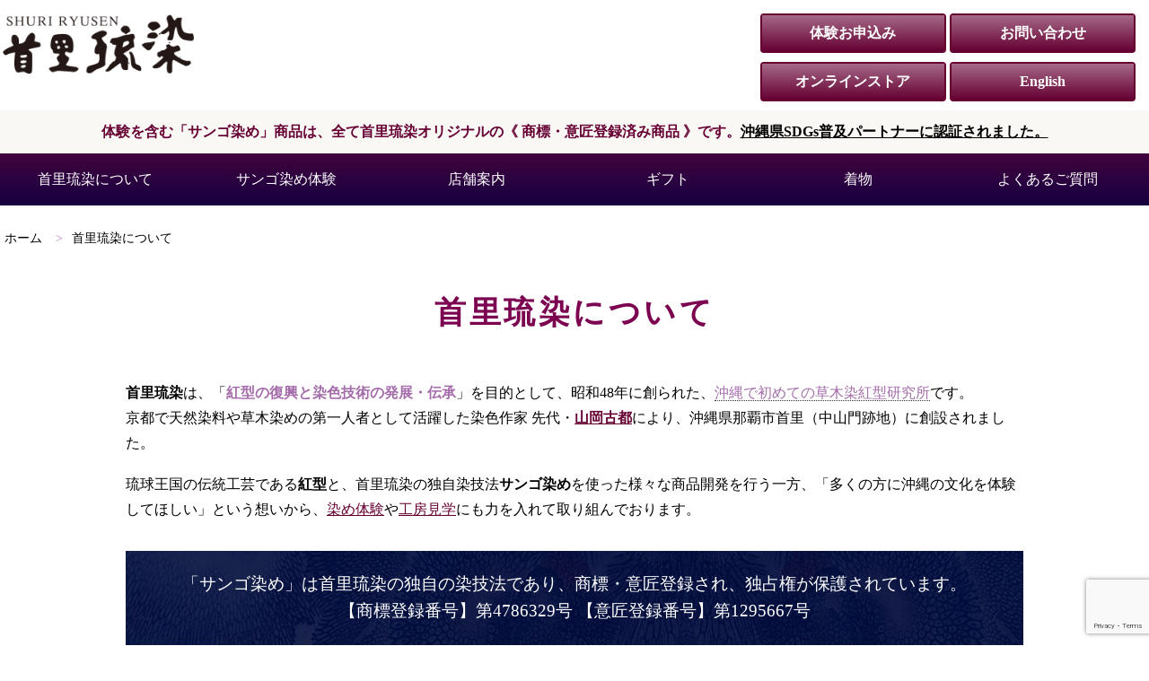

--- FILE ---
content_type: text/html; charset=UTF-8
request_url: https://www.shuri-ryusen.com/about/index.html
body_size: 8384
content:

<!DOCTYPE html>
<html lang="ja">
<head>
<!-- Google Tag Manager -->
<script>(function(w,d,s,l,i){w[l]=w[l]||[];w[l].push({'gtm.start':
new Date().getTime(),event:'gtm.js'});var f=d.getElementsByTagName(s)[0],
j=d.createElement(s),dl=l!='dataLayer'?'&l='+l:'';j.async=true;j.src=
'https://www.googletagmanager.com/gtm.js?id='+i+dl;f.parentNode.insertBefore(j,f);
})(window,document,'script','dataLayer','GTM-KZJ62DQ');</script>
<!-- End Google Tag Manager -->
<meta charset="UTF-8">
<meta http-equiv="X-UA-Compatible" content="IE=edge,chrome=1">
<meta name="viewport" content="width=device-width, initial-scale=1.0, minimum-scale=1.0">


<meta property="og:type" content="article">
<meta property="og:title" content="首里琉染について - 紅型・サンゴ染め工房 首里琉染">
<meta property="og:locale" content="ja_JP">
<meta property="og:url" content="https://www.shuri-ryusen.com/about/index.html">
<meta property="og:site_name" content="紅型・サンゴ染め工房 首里琉染">
<meta property="og:image" content="https://www.shuri-ryusen.com/wp/wp-content/uploads/2019/01/pht_about_01.jpg">
<link rel="shortcut icon" href="https://www.shuri-ryusen.com/wp/wp-content/themes/shuri-ryusen-2019/img/favicon.ico">
<link rel="apple-touch-icon" href="https://www.shuri-ryusen.com/wp/wp-content/themes/shuri-ryusen-2019/img/apple-touch-icon.png">
<link rel="stylesheet" href="https://www.shuri-ryusen.com/wp/wp-content/themes/shuri-ryusen-2019/css/main.css?20201105">
<script type="text/javascript" src="https://www.shuri-ryusen.com/wp/wp-content/themes/shuri-ryusen-2019/js/jquery-1.11.3.min.js"></script>
<script type="text/javascript" src="https://www.shuri-ryusen.com/wp/wp-content/themes/shuri-ryusen-2019/js/functions.js"></script>

<!--//EditorStyle-->
<link rel="stylesheet" href="https://www.shuri-ryusen.com/wp/wp-content/themes/shuri-ryusen-2019/editor-style.css">

<!--[if lt IE 9]>
<script src="js/html5shiv.js"></script>
<script src="js/css3-mediaqueries.js"></script>
<![endif]-->
	<style>img:is([sizes="auto" i], [sizes^="auto," i]) { contain-intrinsic-size: 3000px 1500px }</style>
	
		<!-- All in One SEO 4.9.0 - aioseo.com -->
		<title>首里琉染について - 紅型・サンゴ染め工房 首里琉染</title>
	<meta name="description" content="創業1973年。首里琉染は染色作家・山岡古都により「紅型の復興と染色技術の発展・伝承」を目的に、沖縄県那覇市首里に創設された沖縄初の草木染紅型研究所です。紅型やサンゴ染めの商品開発の他、「沖縄文化を体験してほしい」という想いで染色体験にも取り組んでいます。" />
	<meta name="robots" content="max-image-preview:large" />
	<link rel="canonical" href="https://www.shuri-ryusen.com/about/index.html" />
	<meta name="generator" content="All in One SEO (AIOSEO) 4.9.0" />
		<meta property="og:locale" content="ja_JP" />
		<meta property="og:site_name" content="紅型・サンゴ染め工房 首里琉染 - 沖縄首里城近くでサンゴ染めが体験できる染色工房。ウェディングギフトや小物・雑貨・着物を販売" />
		<meta property="og:type" content="article" />
		<meta property="og:title" content="首里琉染について - 紅型・サンゴ染め工房 首里琉染" />
		<meta property="og:description" content="創業1973年。首里琉染は染色作家・山岡古都により「紅型の復興と染色技術の発展・伝承」を目的に、沖縄県那覇市首里に創設された沖縄初の草木染紅型研究所です。紅型やサンゴ染めの商品開発の他、「沖縄文化を体験してほしい」という想いで染色体験にも取り組んでいます。" />
		<meta property="og:url" content="https://www.shuri-ryusen.com/about/index.html" />
		<meta property="article:published_time" content="2018-11-19T04:54:51+00:00" />
		<meta property="article:modified_time" content="2022-01-21T06:22:54+00:00" />
		<meta name="twitter:card" content="summary_large_image" />
		<meta name="twitter:title" content="首里琉染について - 紅型・サンゴ染め工房 首里琉染" />
		<meta name="twitter:description" content="創業1973年。首里琉染は染色作家・山岡古都により「紅型の復興と染色技術の発展・伝承」を目的に、沖縄県那覇市首里に創設された沖縄初の草木染紅型研究所です。紅型やサンゴ染めの商品開発の他、「沖縄文化を体験してほしい」という想いで染色体験にも取り組んでいます。" />
		<script type="application/ld+json" class="aioseo-schema">
			{"@context":"https:\/\/schema.org","@graph":[{"@type":"BreadcrumbList","@id":"https:\/\/www.shuri-ryusen.com\/about\/index.html#breadcrumblist","itemListElement":[{"@type":"ListItem","@id":"https:\/\/www.shuri-ryusen.com#listItem","position":1,"name":"Home","item":"https:\/\/www.shuri-ryusen.com","nextItem":{"@type":"ListItem","@id":"https:\/\/www.shuri-ryusen.com\/about\/index.html#listItem","name":"\u9996\u91cc\u7409\u67d3\u306b\u3064\u3044\u3066"}},{"@type":"ListItem","@id":"https:\/\/www.shuri-ryusen.com\/about\/index.html#listItem","position":2,"name":"\u9996\u91cc\u7409\u67d3\u306b\u3064\u3044\u3066","previousItem":{"@type":"ListItem","@id":"https:\/\/www.shuri-ryusen.com#listItem","name":"Home"}}]},{"@type":"Organization","@id":"https:\/\/www.shuri-ryusen.com\/#organization","name":"\u7d05\u578b\u30fb\u30b5\u30f3\u30b4\u67d3\u3081\u5de5\u623f \u9996\u91cc\u7409\u67d3","description":"\u6c96\u7e04\u9996\u91cc\u57ce\u8fd1\u304f\u3067\u30b5\u30f3\u30b4\u67d3\u3081\u304c\u4f53\u9a13\u3067\u304d\u308b\u67d3\u8272\u5de5\u623f\u3002\u30a6\u30a7\u30c7\u30a3\u30f3\u30b0\u30ae\u30d5\u30c8\u3084\u5c0f\u7269\u30fb\u96d1\u8ca8\u30fb\u7740\u7269\u3092\u8ca9\u58f2","url":"https:\/\/www.shuri-ryusen.com\/"},{"@type":"WebPage","@id":"https:\/\/www.shuri-ryusen.com\/about\/index.html#webpage","url":"https:\/\/www.shuri-ryusen.com\/about\/index.html","name":"\u9996\u91cc\u7409\u67d3\u306b\u3064\u3044\u3066 - \u7d05\u578b\u30fb\u30b5\u30f3\u30b4\u67d3\u3081\u5de5\u623f \u9996\u91cc\u7409\u67d3","description":"\u5275\u696d1973\u5e74\u3002\u9996\u91cc\u7409\u67d3\u306f\u67d3\u8272\u4f5c\u5bb6\u30fb\u5c71\u5ca1\u53e4\u90fd\u306b\u3088\u308a\u300c\u7d05\u578b\u306e\u5fa9\u8208\u3068\u67d3\u8272\u6280\u8853\u306e\u767a\u5c55\u30fb\u4f1d\u627f\u300d\u3092\u76ee\u7684\u306b\u3001\u6c96\u7e04\u770c\u90a3\u8987\u5e02\u9996\u91cc\u306b\u5275\u8a2d\u3055\u308c\u305f\u6c96\u7e04\u521d\u306e\u8349\u6728\u67d3\u7d05\u578b\u7814\u7a76\u6240\u3067\u3059\u3002\u7d05\u578b\u3084\u30b5\u30f3\u30b4\u67d3\u3081\u306e\u5546\u54c1\u958b\u767a\u306e\u4ed6\u3001\u300c\u6c96\u7e04\u6587\u5316\u3092\u4f53\u9a13\u3057\u3066\u307b\u3057\u3044\u300d\u3068\u3044\u3046\u60f3\u3044\u3067\u67d3\u8272\u4f53\u9a13\u306b\u3082\u53d6\u308a\u7d44\u3093\u3067\u3044\u307e\u3059\u3002","inLanguage":"ja","isPartOf":{"@id":"https:\/\/www.shuri-ryusen.com\/#website"},"breadcrumb":{"@id":"https:\/\/www.shuri-ryusen.com\/about\/index.html#breadcrumblist"},"image":{"@type":"ImageObject","url":"https:\/\/www.shuri-ryusen.com\/wp\/wp-content\/uploads\/2019\/01\/pht_about_01.jpg","@id":"https:\/\/www.shuri-ryusen.com\/about\/index.html\/#mainImage","width":500,"height":250},"primaryImageOfPage":{"@id":"https:\/\/www.shuri-ryusen.com\/about\/index.html#mainImage"},"datePublished":"2018-11-19T13:54:51+09:00","dateModified":"2022-01-21T15:22:54+09:00"},{"@type":"WebSite","@id":"https:\/\/www.shuri-ryusen.com\/#website","url":"https:\/\/www.shuri-ryusen.com\/","name":"\u7d05\u578b\u30fb\u30b5\u30f3\u30b4\u67d3\u3081\u5de5\u623f \u9996\u91cc\u7409\u67d3","description":"\u6c96\u7e04\u9996\u91cc\u57ce\u8fd1\u304f\u3067\u30b5\u30f3\u30b4\u67d3\u3081\u304c\u4f53\u9a13\u3067\u304d\u308b\u67d3\u8272\u5de5\u623f\u3002\u30a6\u30a7\u30c7\u30a3\u30f3\u30b0\u30ae\u30d5\u30c8\u3084\u5c0f\u7269\u30fb\u96d1\u8ca8\u30fb\u7740\u7269\u3092\u8ca9\u58f2","inLanguage":"ja","publisher":{"@id":"https:\/\/www.shuri-ryusen.com\/#organization"}}]}
		</script>
		<!-- All in One SEO -->

<link rel='stylesheet' id='sbi_styles-css' href='https://www.shuri-ryusen.com/wp/wp-content/plugins/instagram-feed/css/sbi-styles.min.css?ver=6.10.0' type='text/css' media='all' />
<style id='classic-theme-styles-inline-css' type='text/css'>
/*! This file is auto-generated */
.wp-block-button__link{color:#fff;background-color:#32373c;border-radius:9999px;box-shadow:none;text-decoration:none;padding:calc(.667em + 2px) calc(1.333em + 2px);font-size:1.125em}.wp-block-file__button{background:#32373c;color:#fff;text-decoration:none}
</style>
<link rel='stylesheet' id='aioseo/css/src/vue/standalone/blocks/table-of-contents/global.scss-css' href='https://www.shuri-ryusen.com/wp/wp-content/plugins/all-in-one-seo-pack/dist/Lite/assets/css/table-of-contents/global.e90f6d47.css?ver=4.9.0' type='text/css' media='all' />
<style id='global-styles-inline-css' type='text/css'>
:root{--wp--preset--aspect-ratio--square: 1;--wp--preset--aspect-ratio--4-3: 4/3;--wp--preset--aspect-ratio--3-4: 3/4;--wp--preset--aspect-ratio--3-2: 3/2;--wp--preset--aspect-ratio--2-3: 2/3;--wp--preset--aspect-ratio--16-9: 16/9;--wp--preset--aspect-ratio--9-16: 9/16;--wp--preset--color--black: #000000;--wp--preset--color--cyan-bluish-gray: #abb8c3;--wp--preset--color--white: #ffffff;--wp--preset--color--pale-pink: #f78da7;--wp--preset--color--vivid-red: #cf2e2e;--wp--preset--color--luminous-vivid-orange: #ff6900;--wp--preset--color--luminous-vivid-amber: #fcb900;--wp--preset--color--light-green-cyan: #7bdcb5;--wp--preset--color--vivid-green-cyan: #00d084;--wp--preset--color--pale-cyan-blue: #8ed1fc;--wp--preset--color--vivid-cyan-blue: #0693e3;--wp--preset--color--vivid-purple: #9b51e0;--wp--preset--gradient--vivid-cyan-blue-to-vivid-purple: linear-gradient(135deg,rgba(6,147,227,1) 0%,rgb(155,81,224) 100%);--wp--preset--gradient--light-green-cyan-to-vivid-green-cyan: linear-gradient(135deg,rgb(122,220,180) 0%,rgb(0,208,130) 100%);--wp--preset--gradient--luminous-vivid-amber-to-luminous-vivid-orange: linear-gradient(135deg,rgba(252,185,0,1) 0%,rgba(255,105,0,1) 100%);--wp--preset--gradient--luminous-vivid-orange-to-vivid-red: linear-gradient(135deg,rgba(255,105,0,1) 0%,rgb(207,46,46) 100%);--wp--preset--gradient--very-light-gray-to-cyan-bluish-gray: linear-gradient(135deg,rgb(238,238,238) 0%,rgb(169,184,195) 100%);--wp--preset--gradient--cool-to-warm-spectrum: linear-gradient(135deg,rgb(74,234,220) 0%,rgb(151,120,209) 20%,rgb(207,42,186) 40%,rgb(238,44,130) 60%,rgb(251,105,98) 80%,rgb(254,248,76) 100%);--wp--preset--gradient--blush-light-purple: linear-gradient(135deg,rgb(255,206,236) 0%,rgb(152,150,240) 100%);--wp--preset--gradient--blush-bordeaux: linear-gradient(135deg,rgb(254,205,165) 0%,rgb(254,45,45) 50%,rgb(107,0,62) 100%);--wp--preset--gradient--luminous-dusk: linear-gradient(135deg,rgb(255,203,112) 0%,rgb(199,81,192) 50%,rgb(65,88,208) 100%);--wp--preset--gradient--pale-ocean: linear-gradient(135deg,rgb(255,245,203) 0%,rgb(182,227,212) 50%,rgb(51,167,181) 100%);--wp--preset--gradient--electric-grass: linear-gradient(135deg,rgb(202,248,128) 0%,rgb(113,206,126) 100%);--wp--preset--gradient--midnight: linear-gradient(135deg,rgb(2,3,129) 0%,rgb(40,116,252) 100%);--wp--preset--font-size--small: 13px;--wp--preset--font-size--medium: 20px;--wp--preset--font-size--large: 36px;--wp--preset--font-size--x-large: 42px;--wp--preset--spacing--20: 0.44rem;--wp--preset--spacing--30: 0.67rem;--wp--preset--spacing--40: 1rem;--wp--preset--spacing--50: 1.5rem;--wp--preset--spacing--60: 2.25rem;--wp--preset--spacing--70: 3.38rem;--wp--preset--spacing--80: 5.06rem;--wp--preset--shadow--natural: 6px 6px 9px rgba(0, 0, 0, 0.2);--wp--preset--shadow--deep: 12px 12px 50px rgba(0, 0, 0, 0.4);--wp--preset--shadow--sharp: 6px 6px 0px rgba(0, 0, 0, 0.2);--wp--preset--shadow--outlined: 6px 6px 0px -3px rgba(255, 255, 255, 1), 6px 6px rgba(0, 0, 0, 1);--wp--preset--shadow--crisp: 6px 6px 0px rgba(0, 0, 0, 1);}:where(.is-layout-flex){gap: 0.5em;}:where(.is-layout-grid){gap: 0.5em;}body .is-layout-flex{display: flex;}.is-layout-flex{flex-wrap: wrap;align-items: center;}.is-layout-flex > :is(*, div){margin: 0;}body .is-layout-grid{display: grid;}.is-layout-grid > :is(*, div){margin: 0;}:where(.wp-block-columns.is-layout-flex){gap: 2em;}:where(.wp-block-columns.is-layout-grid){gap: 2em;}:where(.wp-block-post-template.is-layout-flex){gap: 1.25em;}:where(.wp-block-post-template.is-layout-grid){gap: 1.25em;}.has-black-color{color: var(--wp--preset--color--black) !important;}.has-cyan-bluish-gray-color{color: var(--wp--preset--color--cyan-bluish-gray) !important;}.has-white-color{color: var(--wp--preset--color--white) !important;}.has-pale-pink-color{color: var(--wp--preset--color--pale-pink) !important;}.has-vivid-red-color{color: var(--wp--preset--color--vivid-red) !important;}.has-luminous-vivid-orange-color{color: var(--wp--preset--color--luminous-vivid-orange) !important;}.has-luminous-vivid-amber-color{color: var(--wp--preset--color--luminous-vivid-amber) !important;}.has-light-green-cyan-color{color: var(--wp--preset--color--light-green-cyan) !important;}.has-vivid-green-cyan-color{color: var(--wp--preset--color--vivid-green-cyan) !important;}.has-pale-cyan-blue-color{color: var(--wp--preset--color--pale-cyan-blue) !important;}.has-vivid-cyan-blue-color{color: var(--wp--preset--color--vivid-cyan-blue) !important;}.has-vivid-purple-color{color: var(--wp--preset--color--vivid-purple) !important;}.has-black-background-color{background-color: var(--wp--preset--color--black) !important;}.has-cyan-bluish-gray-background-color{background-color: var(--wp--preset--color--cyan-bluish-gray) !important;}.has-white-background-color{background-color: var(--wp--preset--color--white) !important;}.has-pale-pink-background-color{background-color: var(--wp--preset--color--pale-pink) !important;}.has-vivid-red-background-color{background-color: var(--wp--preset--color--vivid-red) !important;}.has-luminous-vivid-orange-background-color{background-color: var(--wp--preset--color--luminous-vivid-orange) !important;}.has-luminous-vivid-amber-background-color{background-color: var(--wp--preset--color--luminous-vivid-amber) !important;}.has-light-green-cyan-background-color{background-color: var(--wp--preset--color--light-green-cyan) !important;}.has-vivid-green-cyan-background-color{background-color: var(--wp--preset--color--vivid-green-cyan) !important;}.has-pale-cyan-blue-background-color{background-color: var(--wp--preset--color--pale-cyan-blue) !important;}.has-vivid-cyan-blue-background-color{background-color: var(--wp--preset--color--vivid-cyan-blue) !important;}.has-vivid-purple-background-color{background-color: var(--wp--preset--color--vivid-purple) !important;}.has-black-border-color{border-color: var(--wp--preset--color--black) !important;}.has-cyan-bluish-gray-border-color{border-color: var(--wp--preset--color--cyan-bluish-gray) !important;}.has-white-border-color{border-color: var(--wp--preset--color--white) !important;}.has-pale-pink-border-color{border-color: var(--wp--preset--color--pale-pink) !important;}.has-vivid-red-border-color{border-color: var(--wp--preset--color--vivid-red) !important;}.has-luminous-vivid-orange-border-color{border-color: var(--wp--preset--color--luminous-vivid-orange) !important;}.has-luminous-vivid-amber-border-color{border-color: var(--wp--preset--color--luminous-vivid-amber) !important;}.has-light-green-cyan-border-color{border-color: var(--wp--preset--color--light-green-cyan) !important;}.has-vivid-green-cyan-border-color{border-color: var(--wp--preset--color--vivid-green-cyan) !important;}.has-pale-cyan-blue-border-color{border-color: var(--wp--preset--color--pale-cyan-blue) !important;}.has-vivid-cyan-blue-border-color{border-color: var(--wp--preset--color--vivid-cyan-blue) !important;}.has-vivid-purple-border-color{border-color: var(--wp--preset--color--vivid-purple) !important;}.has-vivid-cyan-blue-to-vivid-purple-gradient-background{background: var(--wp--preset--gradient--vivid-cyan-blue-to-vivid-purple) !important;}.has-light-green-cyan-to-vivid-green-cyan-gradient-background{background: var(--wp--preset--gradient--light-green-cyan-to-vivid-green-cyan) !important;}.has-luminous-vivid-amber-to-luminous-vivid-orange-gradient-background{background: var(--wp--preset--gradient--luminous-vivid-amber-to-luminous-vivid-orange) !important;}.has-luminous-vivid-orange-to-vivid-red-gradient-background{background: var(--wp--preset--gradient--luminous-vivid-orange-to-vivid-red) !important;}.has-very-light-gray-to-cyan-bluish-gray-gradient-background{background: var(--wp--preset--gradient--very-light-gray-to-cyan-bluish-gray) !important;}.has-cool-to-warm-spectrum-gradient-background{background: var(--wp--preset--gradient--cool-to-warm-spectrum) !important;}.has-blush-light-purple-gradient-background{background: var(--wp--preset--gradient--blush-light-purple) !important;}.has-blush-bordeaux-gradient-background{background: var(--wp--preset--gradient--blush-bordeaux) !important;}.has-luminous-dusk-gradient-background{background: var(--wp--preset--gradient--luminous-dusk) !important;}.has-pale-ocean-gradient-background{background: var(--wp--preset--gradient--pale-ocean) !important;}.has-electric-grass-gradient-background{background: var(--wp--preset--gradient--electric-grass) !important;}.has-midnight-gradient-background{background: var(--wp--preset--gradient--midnight) !important;}.has-small-font-size{font-size: var(--wp--preset--font-size--small) !important;}.has-medium-font-size{font-size: var(--wp--preset--font-size--medium) !important;}.has-large-font-size{font-size: var(--wp--preset--font-size--large) !important;}.has-x-large-font-size{font-size: var(--wp--preset--font-size--x-large) !important;}
:where(.wp-block-post-template.is-layout-flex){gap: 1.25em;}:where(.wp-block-post-template.is-layout-grid){gap: 1.25em;}
:where(.wp-block-columns.is-layout-flex){gap: 2em;}:where(.wp-block-columns.is-layout-grid){gap: 2em;}
:root :where(.wp-block-pullquote){font-size: 1.5em;line-height: 1.6;}
</style>
<link rel='stylesheet' id='contact-form-7-css' href='https://www.shuri-ryusen.com/wp/wp-content/plugins/contact-form-7/includes/css/styles.css?ver=6.1.3' type='text/css' media='all' />
<!--n2css--><!--n2js--><link rel='shortlink' href='https://www.shuri-ryusen.com/?p=45' />
</head>
<body id="top">
<!-- Google Tag Manager (noscript) -->
<noscript><iframe src="https://www.googletagmanager.com/ns.html?id=GTM-KZJ62DQ"
height="0" width="0" style="display:none;visibility:hidden"></iframe></noscript>
<!-- End Google Tag Manager (noscript) -->
  <header id="header" class="inner clearfix">
    <div class="left">
      <div class="logo"><h1><a href="https://www.shuri-ryusen.com/">紅型・サンゴ染め工房 首里琉染</a></h1></div>
        <!--<h1>首里琉染について - 紅型・サンゴ染め工房 首里琉染紅型・サンゴ染め工房 首里琉染</h1>
      <p>沖縄首里城近くでサンゴ染めが体験できる染色工房<br>ウェディングギフトや小物・雑貨・着物を販売</p>-->
    </div><div class="tabclr"></div>
    <div class="right">
      <div class="hdbtn clearfix">
        <ul>
          <li class="mgl0"><a href="https://www.shuri-ryusen.com/reserv/" target="_blank">体験お申込み</a></li>
          <li><a href="https://www.shuri-ryusen.com/inquiry/" target="_blank">お問い合わせ</a></li>
        </ul>
      </div>
      <div class="hdbtn2 clearfix">
        <ul>
          <li class="mgl0 buy"><a href="https://shop.shuri-ryusen.net/" target="_blank">オンラインストア</a></li>
          <li class="buy"><a href="https://www.shuri-ryusen.com/course/sango-en.html">English</a></li>
        </ul>
      </div>
    </div>
  </header>
  <div class="note-tr_header">
	  <p><span>体験を含む「サンゴ染め」商品は、</span><span>全て首里琉染オリジナルの</span><span>《 商標・意匠登録済み商品 》です。</span><span><a style="text-decoration:underline;" href="https://www.shuri-ryusen.com/sdgs" target="_blank">沖縄県SDGs普及パートナーに認証されました。</a></span></p>
  </div>
  <nav id="menu-box" class="clearfix nav">
    <div id="toggle"><a href="#">MENU</a></div>
      <ul id="menu">
        <li><a href="https://www.shuri-ryusen.com/about/index.html">首里琉染について</a></li>
        <li><a href="https://www.shuri-ryusen.com/course/sango.html">サンゴ染め体験</a></li>
        <li><a href="https://www.shuri-ryusen.com/shop/work.html">店舗案内</a></li>
        <li><a href="https://www.shuri-ryusen.com/present/index.html">ギフト</a></li>
        <!--<li><a href="https://www.shuri-ryusen.com/goods/index.html">雑貨・小物</a></li>-->
        <li><a href="https://www.shuri-ryusen.com/kimono/index.html">着物</a></li>
        <li><a href="https://www.shuri-ryusen.com/course/qa.html">よくあるご質問</a></li>
      </ul>
  </nav>

<div class="inner">
  <nav id="pan">
    <ul class="clearfix">
    <li><a href="https://www.shuri-ryusen.com" >ホーム</a></li><li><span>首里琉染について</span></li>    </ul>
  </nav>

<p>


</p>

  <article id="common">
    <h2 class="ttl01 ttlm">首里琉染について</h2>
    <section>
      <div class="clearfix pdb60">
				<div id="main" class="cfx"><div class="inner2 redlink">
											
								<div class="pdb60">

<p><strong>首里琉染</strong>は、「<span class="pur b">紅型の復興と染色技術の発展・伝承</span>」を目的として、昭和48年に創られた、<span class="ulblk pur">沖縄で初めての草木染紅型研究所</span>です。<br>
京都で天然染料や草木染めの第一人者として活躍した染色作家 先代・<a href="yamaoka.html"><strong>山岡古都</strong></a>により、沖縄県那覇市首里（中山門跡地）に創設されました。</p>

<p>琉球王国の伝統工芸である<strong>紅型</strong>と、首里琉染の独自染技法<strong>サンゴ染め</strong>を使った様々な商品開発を行う一方、「多くの方に沖縄の文化を体験してほしい」という想いから、<a href="../course/sango.html">染め体験</a>や<a href="../shop/work.html">工房見学</a>にも力を入れて取り組んでおります。</p>
<!--<h3 class="txtc f24 b　pdtb40">これからも沖縄を愛し、沖縄の文化振興と地域発展に貢献してまいりますので、今後ともご愛顧のほど、よろしくお願い申し上げます。</h3>-->

<div class="note-tr_number">
	<p>「サンゴ染め」は首里琉染の独自の染技法であり、商標・意匠登録され、独占権が保護されています。</p>
	<p><span>【商標登録番号】第4786329号</span> <span>【意匠登録番号】第1295667号</span></p>
</div>

</div>

<div class="clearfix">
<div class="clm2">
<h4>首里琉染の想い</h4>
<figure><img decoding="async" src="img/pht_about_01.jpg" alt="首里琉染の想い"></figure>
首里琉染創設とサンゴ染めのご案内、代表からのメッセージ
<p class="btn2"><a title="首里琉染の想いを見る" href="message.html">詳細を見る<i class="fa fa-chevron-right"></i></a></p>

</div>
<div class="clm2 mgr0">
<h4>創業者山岡古都</h4>
<figure><img decoding="async" src="img/pht_about_02.jpg" alt="創業者山岡古都"></figure>
染色家・研究者の首里琉染創業者 山岡古都について
<p class="btn2"><a title="創業者山岡古都を見る" href="yamaoka.html">詳細を見る<i class="fa fa-chevron-right"></i></a></p>

</div>
<div class="clm2">
<h4>首里琉染の紅型の歴史</h4>
<figure><img decoding="async" src="img/pht_about_03.jpg" alt="首里琉染の紅型の歴史"></figure>
首里琉染の琉球伝統紅型の特徴と制作工程について
<p class="btn2"><a title="首里琉染の紅型の歴史を見る" href="bingata.html">詳細を見る<i class="fa fa-chevron-right"></i></a></p>

</div>
<div class="clm2 mgr0">
<h4>着物</h4>
<figure><img decoding="async" src="img/pht_about_04.jpg" alt="首里琉染ギャラリー"></figure>
首里琉染の植物染料を使った帯・着物のご紹介
<p class="btn2"><a title="首里琉染ギャラリーを見る" href="../kimono/index.html">詳細を見る<i class="fa fa-chevron-right"></i></a></p>

</div>
</div>						
						
				</div></div>

      </div>
    </section>
  </article>

</div>


<div class="pdb60">
  <div class="txtc f14 link2"><a href="https://www.shuri-ryusen.com/">「紅型・サンゴ染め工房 首里琉染」TOPに戻る</a></div>
</div>



<section id="bnr2" class="inner pdb60">
  <div class="box">
    <div id="bn_sango"><a href="https://reserve.shuri-ryusen.com/" target="_blank"><img src="https://www.shuri-ryusen.com/wp/wp-content/themes/shuri-ryusen-2019/img/bn_sangozometaiken_780x300.jpg" alt="首里琉染でしか体験できない「サンゴ染め体験」を予約する"></a></div>
  </div>
</section>



<section id="bnrlist"><div class="inner">
  <ul class="imgbox bnrclm3">
    <li><a href="https://shop.shuri-ryusen.net/" target="_blank" rel="noopener"><span><i class="fa fa-caret-right"></i>首里琉染ネット販売</span></a>
    <li><a href="https://www.shuri-ryusen.com/about/index.html"><span><i class="fa fa-caret-right"></i>首里琉染について</span></a>
    <li><a href="https://www.shuri-ryusen.com/shop/work.html"><span><i class="fa fa-caret-right"></i>店舗案内</span></a>
    <li><a href="https://www.shuri-ryusen.com/present/index.html"><span><i class="fa fa-caret-right"></i>ギフト</span></a>
    <!--<li><a href="https://www.shuri-ryusen.com/goods/index.html"><span><i class="fa fa-caret-right"></i>首里琉染の雑貨・小物</span></a>-->
    <li><a href="https://www.shuri-ryusen.com/kimono/index.html"><span><i class="fa fa-caret-right"></i>着物</span></a>
  </ul>

</div></section>
<nav id="ftlink1">
  <ul class="clearfix">
    <li><a href="https://www.facebook.com/shuriryusen/" target="_blank" rel="noopener">facebook</a></li>
    <li><a href="https://www.instagram.com/shuri_ryusen/" target="_blank" rel="noopener">Instagram</a></li>
    <li><a href="https://www.youtube.com/channel/UCpv_zb3qpX1aNsM8GpeHfXQ" target="_blank" rel="noopener">YouTube</a></li>
    <!--<li><a href="https://hiromir.ti-da.net/" target="_blank" rel="noopener">社長ブログ</a></li>-->
    <!--<li><a href="https://ryusen.ti-da.net/" target="_blank" rel="noopener">スタッフブログ</a></li>-->
  </ul>
</nav>
<div class="inner">
  <nav class="fttxnav">
    <ul class="clearfix">
      <li><a href="https://www.shuri-ryusen.com/shop/office.html">会社概要</a></li>
      <li><a href="https://www.shuri-ryusen.com/shop/access.html">アクセスマップ</a></li>
      <li><a href="https://www.shuri-ryusen.com/shop/recruit.html">採用情報</a></li>
      <li><a href="https://www.shuri-ryusen.com/inquiry/" target="_blank" rel="noopener">お問い合わせ</a></li>
      <li><a href="https://www.shuri-ryusen.com/pry.html">プライバシーポリシー</a></li>
      <!--<li><a href="https://www.shuri-ryusen.com/sitemap.html">サイトマップ</a></li>-->
      <li><a href="https://www.shuri-ryusen.com/course/sango-en.html">English</a></li>
    </ul>
  </nav>
</div>
<footer class="inner">
<div id="ft" class="clearfix">
  <div class="flogo">
    <figure><a href="https://www.shuri-ryusen.com/"><img src="https://www.shuri-ryusen.com/wp/wp-content/themes/shuri-ryusen-2019/img/rlogo.png" alt="サンゴ染めや琉球工芸なら首里琉染"></a></figure>
  </div>
  <div class="foffice">
    <p class="b f18 pcbr">首里琉染</p>
    <address>〒903-0825 沖縄県那覇市首里山川町 1-54 <br class="spbr">(首里城から徒歩5分)</address>
    <p>TEL：<span class="big tel">098-886-1131</span>　<br class="spbr">FAX：098-887-3125<br>【営業時間】9:00～18:00　年中無休</p>
  </div>
  <div class="fbtn">
    <div class="hdbtn">
      <ul>
        <li><a href="https://www.shuri-ryusen.com/reserv/" target="_blank">体験お申込み</a></li>
        <li><a href="https://www.shuri-ryusen.com/inquiry/" target="_blank">お問い合わせ</a></li>
      </ul>
    </div>
  </div>
</div>
<div class="note-tr_footer">
	<p><span>体験を含む「サンゴ染め」商品は、</span><span>全て首里琉染オリジナルの</span><span>《 商標・意匠登録済み商品 》です。</span></p>
</div>
<p class="copy">Copyright &copy; shuri-ryusen, All Rights Reserved.<!--<br>
※サンゴ染めは首里琉染独自の染技法として、商標・意匠登録されています--></p>
</footer>
<p id="pagetop"><a href="#" class="btn3"><i class="fa fa-angle-double-up"></i></a></p>
<script type="speculationrules">
{"prefetch":[{"source":"document","where":{"and":[{"href_matches":"\/*"},{"not":{"href_matches":["\/wp\/wp-*.php","\/wp\/wp-admin\/*","\/wp\/wp-content\/uploads\/*","\/wp\/wp-content\/*","\/wp\/wp-content\/plugins\/*","\/wp\/wp-content\/themes\/shuri-ryusen-2019\/*","\/*\\?(.+)"]}},{"not":{"selector_matches":"a[rel~=\"nofollow\"]"}},{"not":{"selector_matches":".no-prefetch, .no-prefetch a"}}]},"eagerness":"conservative"}]}
</script>
<!-- Instagram Feed JS -->
<script type="text/javascript">
var sbiajaxurl = "https://www.shuri-ryusen.com/wp/wp-admin/admin-ajax.php";
</script>
<script type="module"  src="https://www.shuri-ryusen.com/wp/wp-content/plugins/all-in-one-seo-pack/dist/Lite/assets/table-of-contents.95d0dfce.js?ver=4.9.0" id="aioseo/js/src/vue/standalone/blocks/table-of-contents/frontend.js-js"></script>
<script type="text/javascript" src="https://www.shuri-ryusen.com/wp/wp-includes/js/dist/hooks.min.js?ver=4d63a3d491d11ffd8ac6" id="wp-hooks-js"></script>
<script type="text/javascript" src="https://www.shuri-ryusen.com/wp/wp-includes/js/dist/i18n.min.js?ver=5e580eb46a90c2b997e6" id="wp-i18n-js"></script>
<script type="text/javascript" id="wp-i18n-js-after">
/* <![CDATA[ */
wp.i18n.setLocaleData( { 'text direction\u0004ltr': [ 'ltr' ] } );
/* ]]> */
</script>
<script type="text/javascript" src="https://www.shuri-ryusen.com/wp/wp-content/plugins/contact-form-7/includes/swv/js/index.js?ver=6.1.3" id="swv-js"></script>
<script type="text/javascript" id="contact-form-7-js-translations">
/* <![CDATA[ */
( function( domain, translations ) {
	var localeData = translations.locale_data[ domain ] || translations.locale_data.messages;
	localeData[""].domain = domain;
	wp.i18n.setLocaleData( localeData, domain );
} )( "contact-form-7", {"translation-revision-date":"2025-10-29 09:23:50+0000","generator":"GlotPress\/4.0.3","domain":"messages","locale_data":{"messages":{"":{"domain":"messages","plural-forms":"nplurals=1; plural=0;","lang":"ja_JP"},"This contact form is placed in the wrong place.":["\u3053\u306e\u30b3\u30f3\u30bf\u30af\u30c8\u30d5\u30a9\u30fc\u30e0\u306f\u9593\u9055\u3063\u305f\u4f4d\u7f6e\u306b\u7f6e\u304b\u308c\u3066\u3044\u307e\u3059\u3002"],"Error:":["\u30a8\u30e9\u30fc:"]}},"comment":{"reference":"includes\/js\/index.js"}} );
/* ]]> */
</script>
<script type="text/javascript" id="contact-form-7-js-before">
/* <![CDATA[ */
var wpcf7 = {
    "api": {
        "root": "https:\/\/www.shuri-ryusen.com\/wp-json\/",
        "namespace": "contact-form-7\/v1"
    }
};
/* ]]> */
</script>
<script type="text/javascript" src="https://www.shuri-ryusen.com/wp/wp-content/plugins/contact-form-7/includes/js/index.js?ver=6.1.3" id="contact-form-7-js"></script>
<script type="text/javascript" src="https://www.google.com/recaptcha/api.js?render=6Lf1dPUrAAAAAKn5TH5Rvr1w2Jlb4r9jqk682Uc3&amp;ver=3.0" id="google-recaptcha-js"></script>
<script type="text/javascript" src="https://www.shuri-ryusen.com/wp/wp-includes/js/dist/vendor/wp-polyfill.min.js?ver=3.15.0" id="wp-polyfill-js"></script>
<script type="text/javascript" id="wpcf7-recaptcha-js-before">
/* <![CDATA[ */
var wpcf7_recaptcha = {
    "sitekey": "6Lf1dPUrAAAAAKn5TH5Rvr1w2Jlb4r9jqk682Uc3",
    "actions": {
        "homepage": "homepage",
        "contactform": "contactform"
    }
};
/* ]]> */
</script>
<script type="text/javascript" src="https://www.shuri-ryusen.com/wp/wp-content/plugins/contact-form-7/modules/recaptcha/index.js?ver=6.1.3" id="wpcf7-recaptcha-js"></script>
</body>
</html>


--- FILE ---
content_type: text/html; charset=utf-8
request_url: https://www.google.com/recaptcha/api2/anchor?ar=1&k=6Lf1dPUrAAAAAKn5TH5Rvr1w2Jlb4r9jqk682Uc3&co=aHR0cHM6Ly93d3cuc2h1cmktcnl1c2VuLmNvbTo0NDM.&hl=en&v=PoyoqOPhxBO7pBk68S4YbpHZ&size=invisible&anchor-ms=20000&execute-ms=30000&cb=c0g9lex1klj3
body_size: 48561
content:
<!DOCTYPE HTML><html dir="ltr" lang="en"><head><meta http-equiv="Content-Type" content="text/html; charset=UTF-8">
<meta http-equiv="X-UA-Compatible" content="IE=edge">
<title>reCAPTCHA</title>
<style type="text/css">
/* cyrillic-ext */
@font-face {
  font-family: 'Roboto';
  font-style: normal;
  font-weight: 400;
  font-stretch: 100%;
  src: url(//fonts.gstatic.com/s/roboto/v48/KFO7CnqEu92Fr1ME7kSn66aGLdTylUAMa3GUBHMdazTgWw.woff2) format('woff2');
  unicode-range: U+0460-052F, U+1C80-1C8A, U+20B4, U+2DE0-2DFF, U+A640-A69F, U+FE2E-FE2F;
}
/* cyrillic */
@font-face {
  font-family: 'Roboto';
  font-style: normal;
  font-weight: 400;
  font-stretch: 100%;
  src: url(//fonts.gstatic.com/s/roboto/v48/KFO7CnqEu92Fr1ME7kSn66aGLdTylUAMa3iUBHMdazTgWw.woff2) format('woff2');
  unicode-range: U+0301, U+0400-045F, U+0490-0491, U+04B0-04B1, U+2116;
}
/* greek-ext */
@font-face {
  font-family: 'Roboto';
  font-style: normal;
  font-weight: 400;
  font-stretch: 100%;
  src: url(//fonts.gstatic.com/s/roboto/v48/KFO7CnqEu92Fr1ME7kSn66aGLdTylUAMa3CUBHMdazTgWw.woff2) format('woff2');
  unicode-range: U+1F00-1FFF;
}
/* greek */
@font-face {
  font-family: 'Roboto';
  font-style: normal;
  font-weight: 400;
  font-stretch: 100%;
  src: url(//fonts.gstatic.com/s/roboto/v48/KFO7CnqEu92Fr1ME7kSn66aGLdTylUAMa3-UBHMdazTgWw.woff2) format('woff2');
  unicode-range: U+0370-0377, U+037A-037F, U+0384-038A, U+038C, U+038E-03A1, U+03A3-03FF;
}
/* math */
@font-face {
  font-family: 'Roboto';
  font-style: normal;
  font-weight: 400;
  font-stretch: 100%;
  src: url(//fonts.gstatic.com/s/roboto/v48/KFO7CnqEu92Fr1ME7kSn66aGLdTylUAMawCUBHMdazTgWw.woff2) format('woff2');
  unicode-range: U+0302-0303, U+0305, U+0307-0308, U+0310, U+0312, U+0315, U+031A, U+0326-0327, U+032C, U+032F-0330, U+0332-0333, U+0338, U+033A, U+0346, U+034D, U+0391-03A1, U+03A3-03A9, U+03B1-03C9, U+03D1, U+03D5-03D6, U+03F0-03F1, U+03F4-03F5, U+2016-2017, U+2034-2038, U+203C, U+2040, U+2043, U+2047, U+2050, U+2057, U+205F, U+2070-2071, U+2074-208E, U+2090-209C, U+20D0-20DC, U+20E1, U+20E5-20EF, U+2100-2112, U+2114-2115, U+2117-2121, U+2123-214F, U+2190, U+2192, U+2194-21AE, U+21B0-21E5, U+21F1-21F2, U+21F4-2211, U+2213-2214, U+2216-22FF, U+2308-230B, U+2310, U+2319, U+231C-2321, U+2336-237A, U+237C, U+2395, U+239B-23B7, U+23D0, U+23DC-23E1, U+2474-2475, U+25AF, U+25B3, U+25B7, U+25BD, U+25C1, U+25CA, U+25CC, U+25FB, U+266D-266F, U+27C0-27FF, U+2900-2AFF, U+2B0E-2B11, U+2B30-2B4C, U+2BFE, U+3030, U+FF5B, U+FF5D, U+1D400-1D7FF, U+1EE00-1EEFF;
}
/* symbols */
@font-face {
  font-family: 'Roboto';
  font-style: normal;
  font-weight: 400;
  font-stretch: 100%;
  src: url(//fonts.gstatic.com/s/roboto/v48/KFO7CnqEu92Fr1ME7kSn66aGLdTylUAMaxKUBHMdazTgWw.woff2) format('woff2');
  unicode-range: U+0001-000C, U+000E-001F, U+007F-009F, U+20DD-20E0, U+20E2-20E4, U+2150-218F, U+2190, U+2192, U+2194-2199, U+21AF, U+21E6-21F0, U+21F3, U+2218-2219, U+2299, U+22C4-22C6, U+2300-243F, U+2440-244A, U+2460-24FF, U+25A0-27BF, U+2800-28FF, U+2921-2922, U+2981, U+29BF, U+29EB, U+2B00-2BFF, U+4DC0-4DFF, U+FFF9-FFFB, U+10140-1018E, U+10190-1019C, U+101A0, U+101D0-101FD, U+102E0-102FB, U+10E60-10E7E, U+1D2C0-1D2D3, U+1D2E0-1D37F, U+1F000-1F0FF, U+1F100-1F1AD, U+1F1E6-1F1FF, U+1F30D-1F30F, U+1F315, U+1F31C, U+1F31E, U+1F320-1F32C, U+1F336, U+1F378, U+1F37D, U+1F382, U+1F393-1F39F, U+1F3A7-1F3A8, U+1F3AC-1F3AF, U+1F3C2, U+1F3C4-1F3C6, U+1F3CA-1F3CE, U+1F3D4-1F3E0, U+1F3ED, U+1F3F1-1F3F3, U+1F3F5-1F3F7, U+1F408, U+1F415, U+1F41F, U+1F426, U+1F43F, U+1F441-1F442, U+1F444, U+1F446-1F449, U+1F44C-1F44E, U+1F453, U+1F46A, U+1F47D, U+1F4A3, U+1F4B0, U+1F4B3, U+1F4B9, U+1F4BB, U+1F4BF, U+1F4C8-1F4CB, U+1F4D6, U+1F4DA, U+1F4DF, U+1F4E3-1F4E6, U+1F4EA-1F4ED, U+1F4F7, U+1F4F9-1F4FB, U+1F4FD-1F4FE, U+1F503, U+1F507-1F50B, U+1F50D, U+1F512-1F513, U+1F53E-1F54A, U+1F54F-1F5FA, U+1F610, U+1F650-1F67F, U+1F687, U+1F68D, U+1F691, U+1F694, U+1F698, U+1F6AD, U+1F6B2, U+1F6B9-1F6BA, U+1F6BC, U+1F6C6-1F6CF, U+1F6D3-1F6D7, U+1F6E0-1F6EA, U+1F6F0-1F6F3, U+1F6F7-1F6FC, U+1F700-1F7FF, U+1F800-1F80B, U+1F810-1F847, U+1F850-1F859, U+1F860-1F887, U+1F890-1F8AD, U+1F8B0-1F8BB, U+1F8C0-1F8C1, U+1F900-1F90B, U+1F93B, U+1F946, U+1F984, U+1F996, U+1F9E9, U+1FA00-1FA6F, U+1FA70-1FA7C, U+1FA80-1FA89, U+1FA8F-1FAC6, U+1FACE-1FADC, U+1FADF-1FAE9, U+1FAF0-1FAF8, U+1FB00-1FBFF;
}
/* vietnamese */
@font-face {
  font-family: 'Roboto';
  font-style: normal;
  font-weight: 400;
  font-stretch: 100%;
  src: url(//fonts.gstatic.com/s/roboto/v48/KFO7CnqEu92Fr1ME7kSn66aGLdTylUAMa3OUBHMdazTgWw.woff2) format('woff2');
  unicode-range: U+0102-0103, U+0110-0111, U+0128-0129, U+0168-0169, U+01A0-01A1, U+01AF-01B0, U+0300-0301, U+0303-0304, U+0308-0309, U+0323, U+0329, U+1EA0-1EF9, U+20AB;
}
/* latin-ext */
@font-face {
  font-family: 'Roboto';
  font-style: normal;
  font-weight: 400;
  font-stretch: 100%;
  src: url(//fonts.gstatic.com/s/roboto/v48/KFO7CnqEu92Fr1ME7kSn66aGLdTylUAMa3KUBHMdazTgWw.woff2) format('woff2');
  unicode-range: U+0100-02BA, U+02BD-02C5, U+02C7-02CC, U+02CE-02D7, U+02DD-02FF, U+0304, U+0308, U+0329, U+1D00-1DBF, U+1E00-1E9F, U+1EF2-1EFF, U+2020, U+20A0-20AB, U+20AD-20C0, U+2113, U+2C60-2C7F, U+A720-A7FF;
}
/* latin */
@font-face {
  font-family: 'Roboto';
  font-style: normal;
  font-weight: 400;
  font-stretch: 100%;
  src: url(//fonts.gstatic.com/s/roboto/v48/KFO7CnqEu92Fr1ME7kSn66aGLdTylUAMa3yUBHMdazQ.woff2) format('woff2');
  unicode-range: U+0000-00FF, U+0131, U+0152-0153, U+02BB-02BC, U+02C6, U+02DA, U+02DC, U+0304, U+0308, U+0329, U+2000-206F, U+20AC, U+2122, U+2191, U+2193, U+2212, U+2215, U+FEFF, U+FFFD;
}
/* cyrillic-ext */
@font-face {
  font-family: 'Roboto';
  font-style: normal;
  font-weight: 500;
  font-stretch: 100%;
  src: url(//fonts.gstatic.com/s/roboto/v48/KFO7CnqEu92Fr1ME7kSn66aGLdTylUAMa3GUBHMdazTgWw.woff2) format('woff2');
  unicode-range: U+0460-052F, U+1C80-1C8A, U+20B4, U+2DE0-2DFF, U+A640-A69F, U+FE2E-FE2F;
}
/* cyrillic */
@font-face {
  font-family: 'Roboto';
  font-style: normal;
  font-weight: 500;
  font-stretch: 100%;
  src: url(//fonts.gstatic.com/s/roboto/v48/KFO7CnqEu92Fr1ME7kSn66aGLdTylUAMa3iUBHMdazTgWw.woff2) format('woff2');
  unicode-range: U+0301, U+0400-045F, U+0490-0491, U+04B0-04B1, U+2116;
}
/* greek-ext */
@font-face {
  font-family: 'Roboto';
  font-style: normal;
  font-weight: 500;
  font-stretch: 100%;
  src: url(//fonts.gstatic.com/s/roboto/v48/KFO7CnqEu92Fr1ME7kSn66aGLdTylUAMa3CUBHMdazTgWw.woff2) format('woff2');
  unicode-range: U+1F00-1FFF;
}
/* greek */
@font-face {
  font-family: 'Roboto';
  font-style: normal;
  font-weight: 500;
  font-stretch: 100%;
  src: url(//fonts.gstatic.com/s/roboto/v48/KFO7CnqEu92Fr1ME7kSn66aGLdTylUAMa3-UBHMdazTgWw.woff2) format('woff2');
  unicode-range: U+0370-0377, U+037A-037F, U+0384-038A, U+038C, U+038E-03A1, U+03A3-03FF;
}
/* math */
@font-face {
  font-family: 'Roboto';
  font-style: normal;
  font-weight: 500;
  font-stretch: 100%;
  src: url(//fonts.gstatic.com/s/roboto/v48/KFO7CnqEu92Fr1ME7kSn66aGLdTylUAMawCUBHMdazTgWw.woff2) format('woff2');
  unicode-range: U+0302-0303, U+0305, U+0307-0308, U+0310, U+0312, U+0315, U+031A, U+0326-0327, U+032C, U+032F-0330, U+0332-0333, U+0338, U+033A, U+0346, U+034D, U+0391-03A1, U+03A3-03A9, U+03B1-03C9, U+03D1, U+03D5-03D6, U+03F0-03F1, U+03F4-03F5, U+2016-2017, U+2034-2038, U+203C, U+2040, U+2043, U+2047, U+2050, U+2057, U+205F, U+2070-2071, U+2074-208E, U+2090-209C, U+20D0-20DC, U+20E1, U+20E5-20EF, U+2100-2112, U+2114-2115, U+2117-2121, U+2123-214F, U+2190, U+2192, U+2194-21AE, U+21B0-21E5, U+21F1-21F2, U+21F4-2211, U+2213-2214, U+2216-22FF, U+2308-230B, U+2310, U+2319, U+231C-2321, U+2336-237A, U+237C, U+2395, U+239B-23B7, U+23D0, U+23DC-23E1, U+2474-2475, U+25AF, U+25B3, U+25B7, U+25BD, U+25C1, U+25CA, U+25CC, U+25FB, U+266D-266F, U+27C0-27FF, U+2900-2AFF, U+2B0E-2B11, U+2B30-2B4C, U+2BFE, U+3030, U+FF5B, U+FF5D, U+1D400-1D7FF, U+1EE00-1EEFF;
}
/* symbols */
@font-face {
  font-family: 'Roboto';
  font-style: normal;
  font-weight: 500;
  font-stretch: 100%;
  src: url(//fonts.gstatic.com/s/roboto/v48/KFO7CnqEu92Fr1ME7kSn66aGLdTylUAMaxKUBHMdazTgWw.woff2) format('woff2');
  unicode-range: U+0001-000C, U+000E-001F, U+007F-009F, U+20DD-20E0, U+20E2-20E4, U+2150-218F, U+2190, U+2192, U+2194-2199, U+21AF, U+21E6-21F0, U+21F3, U+2218-2219, U+2299, U+22C4-22C6, U+2300-243F, U+2440-244A, U+2460-24FF, U+25A0-27BF, U+2800-28FF, U+2921-2922, U+2981, U+29BF, U+29EB, U+2B00-2BFF, U+4DC0-4DFF, U+FFF9-FFFB, U+10140-1018E, U+10190-1019C, U+101A0, U+101D0-101FD, U+102E0-102FB, U+10E60-10E7E, U+1D2C0-1D2D3, U+1D2E0-1D37F, U+1F000-1F0FF, U+1F100-1F1AD, U+1F1E6-1F1FF, U+1F30D-1F30F, U+1F315, U+1F31C, U+1F31E, U+1F320-1F32C, U+1F336, U+1F378, U+1F37D, U+1F382, U+1F393-1F39F, U+1F3A7-1F3A8, U+1F3AC-1F3AF, U+1F3C2, U+1F3C4-1F3C6, U+1F3CA-1F3CE, U+1F3D4-1F3E0, U+1F3ED, U+1F3F1-1F3F3, U+1F3F5-1F3F7, U+1F408, U+1F415, U+1F41F, U+1F426, U+1F43F, U+1F441-1F442, U+1F444, U+1F446-1F449, U+1F44C-1F44E, U+1F453, U+1F46A, U+1F47D, U+1F4A3, U+1F4B0, U+1F4B3, U+1F4B9, U+1F4BB, U+1F4BF, U+1F4C8-1F4CB, U+1F4D6, U+1F4DA, U+1F4DF, U+1F4E3-1F4E6, U+1F4EA-1F4ED, U+1F4F7, U+1F4F9-1F4FB, U+1F4FD-1F4FE, U+1F503, U+1F507-1F50B, U+1F50D, U+1F512-1F513, U+1F53E-1F54A, U+1F54F-1F5FA, U+1F610, U+1F650-1F67F, U+1F687, U+1F68D, U+1F691, U+1F694, U+1F698, U+1F6AD, U+1F6B2, U+1F6B9-1F6BA, U+1F6BC, U+1F6C6-1F6CF, U+1F6D3-1F6D7, U+1F6E0-1F6EA, U+1F6F0-1F6F3, U+1F6F7-1F6FC, U+1F700-1F7FF, U+1F800-1F80B, U+1F810-1F847, U+1F850-1F859, U+1F860-1F887, U+1F890-1F8AD, U+1F8B0-1F8BB, U+1F8C0-1F8C1, U+1F900-1F90B, U+1F93B, U+1F946, U+1F984, U+1F996, U+1F9E9, U+1FA00-1FA6F, U+1FA70-1FA7C, U+1FA80-1FA89, U+1FA8F-1FAC6, U+1FACE-1FADC, U+1FADF-1FAE9, U+1FAF0-1FAF8, U+1FB00-1FBFF;
}
/* vietnamese */
@font-face {
  font-family: 'Roboto';
  font-style: normal;
  font-weight: 500;
  font-stretch: 100%;
  src: url(//fonts.gstatic.com/s/roboto/v48/KFO7CnqEu92Fr1ME7kSn66aGLdTylUAMa3OUBHMdazTgWw.woff2) format('woff2');
  unicode-range: U+0102-0103, U+0110-0111, U+0128-0129, U+0168-0169, U+01A0-01A1, U+01AF-01B0, U+0300-0301, U+0303-0304, U+0308-0309, U+0323, U+0329, U+1EA0-1EF9, U+20AB;
}
/* latin-ext */
@font-face {
  font-family: 'Roboto';
  font-style: normal;
  font-weight: 500;
  font-stretch: 100%;
  src: url(//fonts.gstatic.com/s/roboto/v48/KFO7CnqEu92Fr1ME7kSn66aGLdTylUAMa3KUBHMdazTgWw.woff2) format('woff2');
  unicode-range: U+0100-02BA, U+02BD-02C5, U+02C7-02CC, U+02CE-02D7, U+02DD-02FF, U+0304, U+0308, U+0329, U+1D00-1DBF, U+1E00-1E9F, U+1EF2-1EFF, U+2020, U+20A0-20AB, U+20AD-20C0, U+2113, U+2C60-2C7F, U+A720-A7FF;
}
/* latin */
@font-face {
  font-family: 'Roboto';
  font-style: normal;
  font-weight: 500;
  font-stretch: 100%;
  src: url(//fonts.gstatic.com/s/roboto/v48/KFO7CnqEu92Fr1ME7kSn66aGLdTylUAMa3yUBHMdazQ.woff2) format('woff2');
  unicode-range: U+0000-00FF, U+0131, U+0152-0153, U+02BB-02BC, U+02C6, U+02DA, U+02DC, U+0304, U+0308, U+0329, U+2000-206F, U+20AC, U+2122, U+2191, U+2193, U+2212, U+2215, U+FEFF, U+FFFD;
}
/* cyrillic-ext */
@font-face {
  font-family: 'Roboto';
  font-style: normal;
  font-weight: 900;
  font-stretch: 100%;
  src: url(//fonts.gstatic.com/s/roboto/v48/KFO7CnqEu92Fr1ME7kSn66aGLdTylUAMa3GUBHMdazTgWw.woff2) format('woff2');
  unicode-range: U+0460-052F, U+1C80-1C8A, U+20B4, U+2DE0-2DFF, U+A640-A69F, U+FE2E-FE2F;
}
/* cyrillic */
@font-face {
  font-family: 'Roboto';
  font-style: normal;
  font-weight: 900;
  font-stretch: 100%;
  src: url(//fonts.gstatic.com/s/roboto/v48/KFO7CnqEu92Fr1ME7kSn66aGLdTylUAMa3iUBHMdazTgWw.woff2) format('woff2');
  unicode-range: U+0301, U+0400-045F, U+0490-0491, U+04B0-04B1, U+2116;
}
/* greek-ext */
@font-face {
  font-family: 'Roboto';
  font-style: normal;
  font-weight: 900;
  font-stretch: 100%;
  src: url(//fonts.gstatic.com/s/roboto/v48/KFO7CnqEu92Fr1ME7kSn66aGLdTylUAMa3CUBHMdazTgWw.woff2) format('woff2');
  unicode-range: U+1F00-1FFF;
}
/* greek */
@font-face {
  font-family: 'Roboto';
  font-style: normal;
  font-weight: 900;
  font-stretch: 100%;
  src: url(//fonts.gstatic.com/s/roboto/v48/KFO7CnqEu92Fr1ME7kSn66aGLdTylUAMa3-UBHMdazTgWw.woff2) format('woff2');
  unicode-range: U+0370-0377, U+037A-037F, U+0384-038A, U+038C, U+038E-03A1, U+03A3-03FF;
}
/* math */
@font-face {
  font-family: 'Roboto';
  font-style: normal;
  font-weight: 900;
  font-stretch: 100%;
  src: url(//fonts.gstatic.com/s/roboto/v48/KFO7CnqEu92Fr1ME7kSn66aGLdTylUAMawCUBHMdazTgWw.woff2) format('woff2');
  unicode-range: U+0302-0303, U+0305, U+0307-0308, U+0310, U+0312, U+0315, U+031A, U+0326-0327, U+032C, U+032F-0330, U+0332-0333, U+0338, U+033A, U+0346, U+034D, U+0391-03A1, U+03A3-03A9, U+03B1-03C9, U+03D1, U+03D5-03D6, U+03F0-03F1, U+03F4-03F5, U+2016-2017, U+2034-2038, U+203C, U+2040, U+2043, U+2047, U+2050, U+2057, U+205F, U+2070-2071, U+2074-208E, U+2090-209C, U+20D0-20DC, U+20E1, U+20E5-20EF, U+2100-2112, U+2114-2115, U+2117-2121, U+2123-214F, U+2190, U+2192, U+2194-21AE, U+21B0-21E5, U+21F1-21F2, U+21F4-2211, U+2213-2214, U+2216-22FF, U+2308-230B, U+2310, U+2319, U+231C-2321, U+2336-237A, U+237C, U+2395, U+239B-23B7, U+23D0, U+23DC-23E1, U+2474-2475, U+25AF, U+25B3, U+25B7, U+25BD, U+25C1, U+25CA, U+25CC, U+25FB, U+266D-266F, U+27C0-27FF, U+2900-2AFF, U+2B0E-2B11, U+2B30-2B4C, U+2BFE, U+3030, U+FF5B, U+FF5D, U+1D400-1D7FF, U+1EE00-1EEFF;
}
/* symbols */
@font-face {
  font-family: 'Roboto';
  font-style: normal;
  font-weight: 900;
  font-stretch: 100%;
  src: url(//fonts.gstatic.com/s/roboto/v48/KFO7CnqEu92Fr1ME7kSn66aGLdTylUAMaxKUBHMdazTgWw.woff2) format('woff2');
  unicode-range: U+0001-000C, U+000E-001F, U+007F-009F, U+20DD-20E0, U+20E2-20E4, U+2150-218F, U+2190, U+2192, U+2194-2199, U+21AF, U+21E6-21F0, U+21F3, U+2218-2219, U+2299, U+22C4-22C6, U+2300-243F, U+2440-244A, U+2460-24FF, U+25A0-27BF, U+2800-28FF, U+2921-2922, U+2981, U+29BF, U+29EB, U+2B00-2BFF, U+4DC0-4DFF, U+FFF9-FFFB, U+10140-1018E, U+10190-1019C, U+101A0, U+101D0-101FD, U+102E0-102FB, U+10E60-10E7E, U+1D2C0-1D2D3, U+1D2E0-1D37F, U+1F000-1F0FF, U+1F100-1F1AD, U+1F1E6-1F1FF, U+1F30D-1F30F, U+1F315, U+1F31C, U+1F31E, U+1F320-1F32C, U+1F336, U+1F378, U+1F37D, U+1F382, U+1F393-1F39F, U+1F3A7-1F3A8, U+1F3AC-1F3AF, U+1F3C2, U+1F3C4-1F3C6, U+1F3CA-1F3CE, U+1F3D4-1F3E0, U+1F3ED, U+1F3F1-1F3F3, U+1F3F5-1F3F7, U+1F408, U+1F415, U+1F41F, U+1F426, U+1F43F, U+1F441-1F442, U+1F444, U+1F446-1F449, U+1F44C-1F44E, U+1F453, U+1F46A, U+1F47D, U+1F4A3, U+1F4B0, U+1F4B3, U+1F4B9, U+1F4BB, U+1F4BF, U+1F4C8-1F4CB, U+1F4D6, U+1F4DA, U+1F4DF, U+1F4E3-1F4E6, U+1F4EA-1F4ED, U+1F4F7, U+1F4F9-1F4FB, U+1F4FD-1F4FE, U+1F503, U+1F507-1F50B, U+1F50D, U+1F512-1F513, U+1F53E-1F54A, U+1F54F-1F5FA, U+1F610, U+1F650-1F67F, U+1F687, U+1F68D, U+1F691, U+1F694, U+1F698, U+1F6AD, U+1F6B2, U+1F6B9-1F6BA, U+1F6BC, U+1F6C6-1F6CF, U+1F6D3-1F6D7, U+1F6E0-1F6EA, U+1F6F0-1F6F3, U+1F6F7-1F6FC, U+1F700-1F7FF, U+1F800-1F80B, U+1F810-1F847, U+1F850-1F859, U+1F860-1F887, U+1F890-1F8AD, U+1F8B0-1F8BB, U+1F8C0-1F8C1, U+1F900-1F90B, U+1F93B, U+1F946, U+1F984, U+1F996, U+1F9E9, U+1FA00-1FA6F, U+1FA70-1FA7C, U+1FA80-1FA89, U+1FA8F-1FAC6, U+1FACE-1FADC, U+1FADF-1FAE9, U+1FAF0-1FAF8, U+1FB00-1FBFF;
}
/* vietnamese */
@font-face {
  font-family: 'Roboto';
  font-style: normal;
  font-weight: 900;
  font-stretch: 100%;
  src: url(//fonts.gstatic.com/s/roboto/v48/KFO7CnqEu92Fr1ME7kSn66aGLdTylUAMa3OUBHMdazTgWw.woff2) format('woff2');
  unicode-range: U+0102-0103, U+0110-0111, U+0128-0129, U+0168-0169, U+01A0-01A1, U+01AF-01B0, U+0300-0301, U+0303-0304, U+0308-0309, U+0323, U+0329, U+1EA0-1EF9, U+20AB;
}
/* latin-ext */
@font-face {
  font-family: 'Roboto';
  font-style: normal;
  font-weight: 900;
  font-stretch: 100%;
  src: url(//fonts.gstatic.com/s/roboto/v48/KFO7CnqEu92Fr1ME7kSn66aGLdTylUAMa3KUBHMdazTgWw.woff2) format('woff2');
  unicode-range: U+0100-02BA, U+02BD-02C5, U+02C7-02CC, U+02CE-02D7, U+02DD-02FF, U+0304, U+0308, U+0329, U+1D00-1DBF, U+1E00-1E9F, U+1EF2-1EFF, U+2020, U+20A0-20AB, U+20AD-20C0, U+2113, U+2C60-2C7F, U+A720-A7FF;
}
/* latin */
@font-face {
  font-family: 'Roboto';
  font-style: normal;
  font-weight: 900;
  font-stretch: 100%;
  src: url(//fonts.gstatic.com/s/roboto/v48/KFO7CnqEu92Fr1ME7kSn66aGLdTylUAMa3yUBHMdazQ.woff2) format('woff2');
  unicode-range: U+0000-00FF, U+0131, U+0152-0153, U+02BB-02BC, U+02C6, U+02DA, U+02DC, U+0304, U+0308, U+0329, U+2000-206F, U+20AC, U+2122, U+2191, U+2193, U+2212, U+2215, U+FEFF, U+FFFD;
}

</style>
<link rel="stylesheet" type="text/css" href="https://www.gstatic.com/recaptcha/releases/PoyoqOPhxBO7pBk68S4YbpHZ/styles__ltr.css">
<script nonce="She5BFO2-0GK99yQeeB_7g" type="text/javascript">window['__recaptcha_api'] = 'https://www.google.com/recaptcha/api2/';</script>
<script type="text/javascript" src="https://www.gstatic.com/recaptcha/releases/PoyoqOPhxBO7pBk68S4YbpHZ/recaptcha__en.js" nonce="She5BFO2-0GK99yQeeB_7g">
      
    </script></head>
<body><div id="rc-anchor-alert" class="rc-anchor-alert"></div>
<input type="hidden" id="recaptcha-token" value="[base64]">
<script type="text/javascript" nonce="She5BFO2-0GK99yQeeB_7g">
      recaptcha.anchor.Main.init("[\x22ainput\x22,[\x22bgdata\x22,\x22\x22,\[base64]/[base64]/[base64]/ZyhXLGgpOnEoW04sMjEsbF0sVywwKSxoKSxmYWxzZSxmYWxzZSl9Y2F0Y2goayl7RygzNTgsVyk/[base64]/[base64]/[base64]/[base64]/[base64]/[base64]/[base64]/bmV3IEJbT10oRFswXSk6dz09Mj9uZXcgQltPXShEWzBdLERbMV0pOnc9PTM/bmV3IEJbT10oRFswXSxEWzFdLERbMl0pOnc9PTQ/[base64]/[base64]/[base64]/[base64]/[base64]\\u003d\x22,\[base64]\x22,\x22w5cSwonChhMyw6Y+w4rCncK8ZsKXDHo3wqPCqwQMRXVcbjA+w5tOUMO5w5HDlxzDiknCtEscMcOLAcKfw7nDnMK/WA7DgcK3dmXDjcOpGsOXABELJ8Oewq7DhsKtwrTCrW7Dr8OZLsKJw7rDvsKVW8KcFcKUw6tOHWEiw5DClGTCn8ObTXfDg0rCu20jw5rDpD51PsKLwp3CrXnCrTNPw58fwovCiVXCty/Dm0bDosKgMsOtw4FASsOgN3LDusOCw4vDlWYWMsO3woTDu3zCq3NeN8K+VmrDjsKxYh7CowrDrMKgH8ODwrphERnCnyTCqghFw5TDnGXDhsO+wqIxAS5/[base64]/[base64]/CvMOwWEbDiMKqw5jChsK2w4BZwrMpd2kLwqvDhnYZOMKeYcKPUsOTw50XUzfCvVZ0JGdDwqjCtsKaw6xlccKrMiNmGB40WsObTAY/[base64]/ClMO6MGzCtEfDgcO/csK5w4FxwpjCp8Ofwo5vw4RNdwkJw6nCnMOsJ8OWw41gwrbDiXfCqxXCpsOow6LDo8OAdcKUw6Rtwp3CncOFwqNRwrfDpy7DjzjDizE9woLCuEbCiiVicsKlaMOqw51+w7jDsMOCSMKQLFlfWsOvw77DhsOvw6DDu8KAw4/CvMOvDcKwfQnCuGbDs8OfwpnClcOZwonCr8KnA8OCw7MfSjhhDmbDhMOSG8OrwoJUw5YKw5nDrMKSwrg2w7rDrMKVesOvw7JKwrMeO8Owdy7Du0/[base64]/DvwjDlAlew5fDrSrDkFrCpMO3w4rCtSgMX0PDtsOrwptewpBgIsKHMGzCmsKywqrDsj8VGmvDtcOYw6hVMGLCr8OowolHw7bDgsO2dHRnY8KNw5I1wpzDoMOnAMKsw5jCssKxw6xuWDtCwpjCnw7CpsKVwq3Ch8KDBcOQwrfCkjx2w7rCj1BHw4XCsnchw7IMwo/Dh3MQwoIjw4/[base64]/DgMK4wrhEPcOOOsOnw7LCqUnClcOwVsO3w7AzwpYQDCE4w6Nzwq0LG8O/TMO4dmFBwrjDkMO9wqLCtsOlI8OYw7XDtMOkbsKKLmbDlhLDlhbCiWvDtsOOwobDhsO5w5jCuxpsBT8DcMK0w4TCuit/[base64]/DjFHDncKJOMK5wqhiw7jCrUbDvmTDj3srw7JNRcObE2/Dg8KqwrsRXMK9Rk3CvwoTwqPDpcOaVMOxwoJsAsO7wrpCI8O2w687VsKIAsOlfARuwo7DmgzDhMOiDsKRwpnCjMO6wrZrw6DCk0LDnMOqwo7CugLDu8K0woNvw5/DlDZUw7hYLkTDocKEwo3Coy8OVcOkWcOtBkF0B2DDnsKbwqbCo8KYwqtzwqnDo8OMaBoRwr7Cj0jCqcKswpR/PcKOwofDjMKFA0DDi8KlSWzCrRALwofCuwcqw4FqwpQMw54MwpDDmsOtN8Kxw6heTCE7QsOWw4FLwqkyVT9lMC3DlV7CjmJ3w5/[base64]/wrPDlkvDhB9Zw4TCgU94XjzCs8O2e0UCw7N6HxXClsOZw5XDukPDrcOdwo5gw5TCt8ODDsOUwroiw4nDmMKXYMKxVMOcw6fCqwfDk8OMIsKPwo8NwrE0TsOyw7E7wpsCw6bDpC7DulrDvRtmUsKiS8KCHsKXw7ZRXmsJBMKAaC/CrBxLLMKawpFtKTcxw63Djm7DtsKbXMOvwqrDq2nDlsOdw73Cjjwiw5nCi3vDscO3w6wtYcKTM8OWw4PCvXlMKMKEw7hmL8Obw4YTw51jJntXwqHCisKvwow0VMO2w5PClixPaMOtw68qEsK5wqBzJMOvwpfCgkXCn8OLUMO1EV/DkxAfw7PCim3DmUgHwqZ1aA9MeWNywoZIeRlXw6/DnBR/PsObYsKYCgBhAx3DpcKEw7hDwobDt3MewqTDtAl1EcOIR8K+a0vCrWPDoMOpN8Kuwp/[base64]/woNKwooAw5HDvcKvw6AMwpRDwrjDq8KAw7vCvGrDvcKjRRJmGEdnwoIDwqFSe8KQw5TDpnNfIA7Dl8OWwppTwql1d8Ojw45FRljCmC1Xw54twrXCugHDtyQrw6nDo2/ClwHCjcKDw7IGMFoyw41YasKQd8KYwrDCk0jCuUrCiw/DoMKvw4/Dg8K+JcOmVMKrwrkywrUuSkhrIcKcT8O4wqUKX35qLQd6PsKDDVtCcSfDn8K1wqMuw44EEg/DlMOHesKFJ8Knw6rCtMKgEiRYw7XCuA1Ywr9qIcKkVsKKwq/CqCzCscOFe8KCwoNDUSPDp8Oaw7xhw7cLwrzDhsOWTsKXMwB5ecKJw7LCkcOWwrEaVMOTw67ClsKuYUVEasKow4wbwrkGesOlw5Mhw4wSR8Osw6kGwpAlK8OgwqMXw7/DmDfDlEDCtMO0w58Rwp7CjD3Ci34tf8Kkw5UzwpvCrsKJw4jCo2TDjsKJwr8hRxDCrcKZw7nChEjDpsOJwqPCgTHCkMKwZsOSQHcqO0fDlFzCk8KDbsKdGMKfewtNbz4mw6ovw7vCjcKkOcOwAcKqw75/UwhuwpdAARnDlxpRdQfCsSPCucO9wrvDuMO1w4AND0jDlcOQw5bDrH8QwqA4FsKZw7/DvTHCswtTEsO3w74GHFQ1KcOzI8K1Ki3CnCfDnh1+w7zDnHxgw6fDvCxVw7fDrjoqCBgaKlLDlsKdKjdSacKWVBEZw49wAzEPanhTPF8ww4rDosKHwofCtkLDszowwrMrworDuG/Ct8OawrltJAlPP8ODw7jCn3FJw6zDqMKjUE7CncO/KcKJwrNWwrLDomMgQjQuen7ClEBYUcO4wqUcw4Aswqxpw7PCssOrwoJQclcIPcKxw4wLU8K9YMOdJB7DpEkgw5nCh0XDqsKwUUnDkcOiwpvDrHQswpPCi8K/cMO/wq3DlGUqDwHCksKlw6XCt8K0FyV5WhURR8KfwqzCicKAw5/Cm0jDngTDgMOew6HDnlRPb8K9fMO0QAxTS8OXwo0QwrEXRFjDr8Ogd2FSLsKfw6PCukdbwqpwClFgTkrCsj/[base64]/[base64]/J8KWwpzCu0DCnMOETMOrEGXCqWPDmcOQF3DCuB/DtcOKZsKdJAg0cH0UPlXCsMOQw7A2wpchOBd+wqTCmsK6w4nCsMOsw43CjQcbC8O3AyzDmBJnw4HChMOATcOzwrLDpwvCksK+wqpiL8KkwqjDocO/eCcUY8Knw6/[base64]/U8KMaz3DvgHCmsK6M01QwpBxB0LCu2Ftw5DDmQnDq8KkACPCjMOhw5k5OMOfWsOyRErCjiUCwqbDqQDCrsK7w57Ck8K9JkE8wq0IwqwPN8K+JsOmw5vCvmcewqLDj2EWw4XDlR/Du1IJwoNabsO/VcOtwocuIUrDjxoWc8KAKW/Dn8Kgw4Abw41aw5wow5nDh8KXw7DDgnnDsXUcMsOeVCV8Ph3CoEVFwq/CrRTCi8OiHD8Fw7MkP2NkwoLCrsOoEBfCmGEjCsOcJsOBUcKMSsKiw4xUwp3CqnwbIWrDmSTDrXrClFVPWcK/w4dtAcOMY00KwonDh8KaOlhNXMOYKMOfwo/CkjrCrCAEMFtbwr3Cmm3DlUnDh2xVNBlSw4XCgFPDssOewo1yw7F9AiRvw54ZTnh+a8KSw5ghw4ZCwrFXwqnCv8Klw4rDokHDpXnDvcKQNGR/XWTCtcOTwrjCrF3DvihhWynDl8OWfsO8w7NkccKDw7PDt8KHLcKwXsOewrAzwp1Bw7dEwo/CtErCiHYSZcKnw6ZVw7o6AVJ4wqIjworDocKiw7XDsE9/acK/w4TCtTNowpfDusKrC8OQUSfClifDiR3ChMKgfG7Co8O6WcOPw6J6DgdtMFLDhMKeHm3Dnxoyf2lwfQ/Ct1HDi8OyLMODHcOQUz3Dth7CthXDlGVAwqB1Z8OLf8OswrzCnGNEUlDCg8KhLA11w6ptwoIAw5EhZgIlwrJjH1HCug3DsmwOwqjCosKBwoZ0w6zDrcOnVH80ScKGKMO+wrwxEcOsw4dBJn4/w7XChi0mTsOLW8K8ZMKXwo8UdsKew7vCjx4hGTclXsO0IsKWwqUALELCqFInIsOgwrzDl0TDhjl5wpzDqAXCnMK8w7fDjx4/fGtSMsO2wrwKD8KgwrHDtMKowr/DthMKw7pYXnpIP8Ojw5TCr3EdccKUwq3CjlJMAmXCnRIfQcO1KcKlUFvDqsKxccKkw5YBw4DDmw7DiA4GAwRHdmPDgMOYKGLDoMKTKcKXEEVLA8Kcw6tKQ8KXw6tkw77Cnx3CgcKAaHzDgCrDsVbDncKyw7JdWsKiwqbDn8OUCcOew7/CkcOkwqVfwqfDlcOBFhE+w67DuHw0ZiLDgMOnF8O8Dy1OQsKWOcOmU3gWw64KORbCpQ/DnX/CrMKtN8OWBMK/w4JGVhNxwqp5ScKwVg4nDgzCqsOAw5cEDk98wqFewp7DnGfDqcO/woTDsU85G00hTC0jw7duw7d1wp4YO8OZB8KVQsKheQ0eFRrDrHhFecK3WwIfw5DCmgBowqnDqW3CtG3DqsKdwrjCpMO7C8OHVsKTK3TDr1DDosOIw4bDrsKRIi3CiMO0aMKbwojDvT7DscKLacK0HlJCbRggMMKAwqrDqW/CjMOwN8OVw5zCrhvDk8OUwr0nwrcYw6QbHMKpLj7Dh8Kbw6LDi8Ojw5QBw6sAKhnCtVNFR8OVw4PDrmHDpMOkZ8Oyc8Kxw71Qw5vDsznDn1deEcKIQsOGCE5UOcKxfMOYw4BEacOYdkDCkcOAw7PDmsOISGzDrlY9XMKhKX/DvsOGw4lGw5x6Pi8hb8K9YcKTw57CuMOTw4vCisOjw43Cr3zDq8Kaw5xqGBrCsGDCv8K1VMOzw7nCjFZDw7DDiRwKwrPDqXTDrQkYc8OIwqAhw6hfw7rCucOVwo3DpnhafX3CscOCeBppPsKbw7ojEm/[base64]/DqcOXw7MHCDXCpSYpwoUiw7TDq8O8wpkLHlkWwpNjw5zDvw7DpMOyw7A0woBFwr4Ed8OywqTCshBKwoo7Nk0qw5rDu3zDtwprw4Enw4/CmnPCkgDDlsO0w55dDMKIw7DDqgh2OsKDw5lIw5J6dMKuScKpw4lsfiUJwq02woMhBSp/wokQw49Qw6sfw5sXOCQ1RTNqw6oAIDNYJMOxZlLDhHx5XVhPw5F+ecKVeXbDklXDlnRYejDDgMK0w79aSivCkQ3DsjLDhMO/[base64]/wq3DrQzDug3DiMOQw5nChTLCuRLDmjzCscKNwrzCiMKeB8Krw5Z8NcOKXcOjKsOgf8ONw5kaw6JCw4rDhsKSw4NqM8KVwrvDpjswPMKAw59ow5Qxw415wq93VsKmU8OsJsOzLDcFaAdkVSHDvg/DgsKHC8OhwpxRaXVhIcOGwrLDmzfDnwRcBcK/wq3CoMOTw4PCrMK0KsO/w7DDlCfCucK6wrfDk3BLDsOGwpdwwrYCwr9pwpkcwrUuwrJxBW9wGsKIGcKHw6FWbMK4wqfDs8KCw6DDusK8LcKRJBvDh8KTUzBuC8OTVAHDh8KUSsOuGCVeBsO5OXstwpzDnDs4eMKIw5IPw7rCs8KhwqbDoMKww6DCrDHCh1nCm8KRATc/b3Uhw5XCuULDj2fChyHCt8KXw7YAwpw5w6xcWnByWAfCkHwKwqwAw6xKw4DDlwHCgyvDr8KcJFJcw5zDn8OfwqPCogbCt8K0dsOYw5N+wpEpcBV0VcKYw6LCgsOzwq7DgcKKN8OCcj3CmAN/wpzCvMOnLsKWwpNAwr90BMOJw4JQTVbChMOSwp4cRsKBNWPDssOza39xS05ESFjCpT55HnfDp8KtK050esOCVcKww53CgEfDnMO1w4MUw7DCoBTCgsKPG1/Cg8ObdcKEKXjDr0rDsmNDwopDw7pawp3ClUnDjsKEBH7CuMODBlbDhw/DrkQqwo7DgQc4wqAsw6/ChEgpwoMRU8KqHMOSwqTDuRM5w5fCh8OoRcO+wq5Tw78Jwo/[base64]/DgcK7wr0oV3Mdw4wFwowTe8O+GMOXwqPCoSnCjnrChMKeSjldfsKhwrHDuMOVwr7Dv8KNFT0dSxDDhnTDpMKfRCwWX8KnJMO7w5DDisKNO8OBwrIaPsK/wqJLNcOkw7jDj1tjw5DDr8KEYMO/w7oRwqt0w43Cu8KVSMKdwq9hw5PDqMOeU1LDgAttw5vClsO/SyLCnxvCvcKAQ8OOLTTDh8OMR8OTBBA2woo7V8KNbGQhw5gCKAgGwplLwoVUCMOSHMKNw4McHEvDt1rCtyAZwr/Di8Kbwo1QIsKRw5TDrxvDsiXCm1pYF8KvwqXCuxjCusOwFMKkOsKPwqsHwrlCM29OAX7DpMOnNwDDv8OowpbCpsO3Jw8Pb8Kzw58vw5XCvBFTWlpWwr5lwpddOGJXRsO+w7huVV/CjUbClC8lworCg8KvwrsGw7DDlw1Nw6bCpcKEecKhEG9mcA0Ow6PDvSjDnXdhTC7DocK1EsOOwqVwwoVEYMKjwqjCjF3Dgh1IwpM0dsO4AcK6w47CnA9MwoF5IxHDvsKuw6zDkFjDscOvwr5Yw6wJNmzCi3UEKV3ClUPCucKQA8KNDMKdwp/CvMO/wppuAsO0wp1cP3zDqMK8Gw7Coz5wJkHDkMOHw4vDgcO7woJWwoLCm8K8w79aw4VTw5Mew5PClilIw6Jtw4sPw7MubsKybcOSa8K+w5I1OMKmwrxedMO0w7w0wrtJwoZHw4vCnMOHaMOXw6LCkzEjwqFow7wgRQ9awr/DtMKewoXDlAjCq8OMP8Kmw6c/FMOewrgkYGLCjsO0wrvCqhzCucKXM8KFwo/DrkjCg8Ouwr08wp3DjRF0WxUnWMOswo43wqPCnsK/[base64]/wpsmIMOEw4rDs8KMw6gHwoA0BcOTLG5ewoUVaG7Dv8OeccOPw7nCkD0qNkLDm1fDo8KUw57CjsKTwq/DsiEBw53DjlzCpMOpw7IZwovCrA9TdcKPDsKqw5HCo8OvDFPCjHFbw6jDoMOTw611w77DlE/Do8KFcwwZAyEBTjUQRcKWw5zCsRtyWcO9w60aAMKGKmrCocOBwpzCrsOIwrZaNnkkN1gafTMzccOOw5wICibCl8O1UcOxwqA9Y1bDmCfCnl/[base64]/Ds2ITHUJZCcOkDGNzdWHCgcOkYAZvTHJLw77Cm8O3wpvCjMK1ZWE0GMKOwrV7wolGw6LDncO/KiXDpCdyQcOpTzjCq8KoIBnDvMO1KsKvw798wrrDmTXDvkrClwDCoiXCgWPDoMO2bUMQw74vwrMJDcKAc8K1OT90MRHChTTDthnDiCvDlGjDi8O3w4FRwrrCq8K0HE3DrTvClsKQBjDCvmzDjcKew5E1LcKZIG84w6DCgHzCiUjDrcK2BcO8wqbDvxk2WXjClA/[base64]/[base64]/Cn8O+w4UWwq/[base64]/[base64]/CucONwocJwq7Cg8KGcX3Do8OLG0jCnwHDrgjDkRgCw70Yw6TCngRNw7/ChRJiKk3ChTRHGHvDkCl8w4XCp8OiA8KNwqXCtcK4NMKSCcKnw59WwpNLwpPCggfCjAVLwrLCkU1jwofCqDLDocOZYsOkWlczE8OkORE+wq3ChMOiw4sET8KBYkzCt2bDiWnCkMKLSjVRdsOfw5LCghzDoMOXwoTDsVpgAEzCtcOgw4HCtcOzwr/[base64]/[base64]/Dsh1WN8OOw5M/XsO7PitiwppRMDPDgcOPcMOZwrPDlnbDgRIiw79FT8Ktwq7Co1NcQcOlwrRzL8Ogw49Awq3CtsK/CGPCocKcQQXDgicXwqkReMKdaMOdHsKzwpwCw5PCt3tKw4syw6Q8w7MBwrlqdsKWOllwwoFswrVVFg3Ci8Opw6nChygDw71SSMO7w4zDh8KBdxtJw5zChG/CjyTDksKNZCMQwrPCtGkfw77DtTxbW1XDvMOowoEJwr/CnsOKwrwFwpADDMO5w7/CjELCtsOXwojCgMOHwplrw4xdBR7DkD1lwop9w49bWlvDnRJsIcOPSUkzSQHChsK4wr/DpCLChMO7wqMHKcKAJsO/[base64]/w61MZMK5fXNpw4fCqcOsfcOkwrgUAF8BC8KlMFPDnzlxwq/DjsOeZnPCkjTCpcOKRMKWasKlXMOCwoPCnEwTw7kfwqHDjiDCmMOtP8OZwpLDv8O1w5JVwqhAw7RgKWjCscOpHsOfK8KQVH7DkgTDoMK/[base64]/ClHVwwqvDusOGG8KFQcOyKcKHIMO/[base64]/[base64]/[base64]/CpsOaScKsJBBbTAc5wrpuw7bCuMOkJnptfMKtw6kxw4tHeEcgKVHDlcK9ZAMLdCzDjMOPw63DnhHCgMOdZwJrGQjDvcOXADTCncOOw6zDvAbDiy4OcsKGw6R1w5TDhxomworDpWdtI8OOw4d6wqdhw6x5McK/NMKfIsONO8Klw6Amwq80w4MgWsOgesOEF8OXw5zCt8OywpnDhjJ8w4/DknscL8OuScKYR8KQeMOqFChdV8OLw5HClMOrw47CusKFZylAXMKVBiNCwrDDpcK0wozCgcKlWMOeFgJdTTsnN0diTMOmZMKMwoHCkMKiw7wNwpDCnMK9w4F3ScOKdMOXXMO4w7oGw4/CoMOKwr3Cs8Oiwp4lGWLCoBLCtcOhU1/Cm8K9w5HDkDDDrlvDgsO+woJmP8OcUcO/w4LCiijDtg1KwoLDnsONYsOyw4PDjsO/w5FQIcOZw4zDlsONL8KVwrhRS8KOdBjDisKlw4rCqBgdw7jDjsKeVUvCtV3DjMKAw5lAw5o7CMKjw7tUWMOtWzvChsKZGjXCrErDpgZvTMOIZm/Dq23CtnHCoSLCnFzCnU9QaMOJUsODwprDlcKowoTCnw7DhEHCkU3CmMK9w6VZMhXCtx3Cgw/Cm8K0M8Oew5BTwpsHXcKbSU9/[base64]/[base64]/ChxNpU8KvFWzCgcKTLkbCscOjHD9xwplJw640S8Ktw57CisOCDsO9Twcrw7HDvcOfw5crHMOOwo9lw7XDtDllfsOraiDDoMOZfSzDrk3Cq1TCg8KqwrfCq8KdFSTCksOXPwxfwr8zChxfwrsBR0fCsAfCqB4WKMOKc8OUw7XCm2vDlsOLw5/DpFjDrm3DkEDCuMKfw7pFw448M2I/IsK1wonCkQ3Cg8KIwoHCpRpVBFd7QCbCgmNIw5bDlghjwp9mD1XCncK7w4TDkcK9ElnCjlDCucKXTcKvJE8Aw7nDrsOywqTCmkkcO8OlNsOYwpPCsGzChBvCtl/DmmbChQh3D8K5FlVTETMdwrRoesOUw5cHSsKcbBQdUW3Dh1nCmcK9NzfCgwoZYcKUF23DjcOtE3LDp8O1UsOZJCoLw4XDhMOyUR/CtMKpcW7DsWMwwpNXwoJWwptAwq49wospS0PDum3DisOmKwMQEDDCv8K0wrcJZAbCucK4NgfCuWrDk8OLPcOgE8KIPsKaw5lwwobDmDbCiD/Cqzo5w4zDtsKxVxMxw7h0acKQecOQw5ksQ8OCGBhoGmxcwpIhGx3Cr3TCvsOzK07DpMOlwr3CmMKkMyEmwpnCjcOYw73Cp1nCqisXYTxPK8KxIcObB8OjWsKcwrwZwoTCu8OrLMKkVB/DkBMtwokwXsKawr/DvcK1wqEDwp59MFDCtHLCpALDrUHCsypjwqQTKRc0NntIw7Y7ZcKWwpzDjE7CvMOSIFnDnzTChQjCm1x4d1smZw4qw4heJsK+M8OPwoRZel3ChsO7w5/DkTHCmMOOby5vFGbDisOMwpxQw6ttwozDoFcQScKsI8OFcijCjikpwpTDisKtwr0JwroZY8KNw58cw4M7wp4bEcKuw7HDu8O5DcO3EDvCizVlwpDChx/[base64]/wozCmSUlK8KiwoTDiyU7PRbCjD4owqN5EcK5V0B3Rn7DtE5tw4dcwo3DihvDgUMqw5BBMkvCj3rDisOwwo9ZL13DpMKSw6/ChsO4w5d/d8OXYnXDtMOSGyZJw7EXTzNqQcOkMsKgRlfDtjFkekPDqy5vwpQSZm/DusOtd8O+wovDvzXCgcKxwoTDocKUOx8lwqXCscKUwr9HwpJJGcKRNMK3cMOmw6QkwqrDqzHCnsOAODTCnUXCqsO0ZjbDusODYsOow47CicOEwqgiwosBYzTDm8K8Oy08wrnCuy3ClHzDrFUREw92wrHDmgo0dmbCiVDDjsOkLStaw7smTxplL8KcGcODYFHCvX/ClcOww6gBw5tcb1opwrssw4TDpQjCr1w0JcOmHycXw4JGTMK9EMOewrTDqilrw65/w5/DmhXCiXzDlsK/ElnDknrDs1F8w4wRdxfClMKfwrMkNcOxw53DlyvChUDDmEJUe8OVL8Oob8OuWH8PXiYRwp8Bw4/[base64]/DssOCw5vCncOkSMKyKcOwd1gIwqoKw7JYIH3CrFTCrE/Cr8O9w5oubsOaVnsIwq0XHcOvPA8Dw5jCq8Krw4vCucKIw7cjQcOlwr/DtELDpMOJX8OOLQ/DpcKIVDrCrsOfw6hawpHDiMOKwpwTLBPCkMKBaxo2w4XCoBdCw4LCjSdady4Zw4tJw617acO0W2jCtFTDncObwr3CtSdlw7vDmMKRw6TCmcOGNMOVVWnCicK2wqzCncOKw7ZXwqDCnwscc0NVw5/DocKaACQ7R8Ojw6QYU0vCn8KwNWrDsmpxwpMJw5NOw5pHOwkQw4XCtcKlExrCoTcewqvDoU8sacONw4jCrMKHw6pZw6lMCMOPCH3CkirDrHJkFsKBwoVew6TCnwQ/w40pU8O2w6fDv8KkVTzCuUoFwqfCinwzw61XZXHDmArCpcOWw4fCrWjCriDDqz4ib8KjwpfCkcOCw7zCjj4Vw7PDtsOUQgrClMOkwrTClcObVycqwo3Ck1M/PlFUw6HDvcOVwobCnmtkCyfDoTXDi8KhAcKjW1x3w7bDocKdJcKUwolJw6h4w6/CrXLCsUc/[base64]/ChyDDpXc5wr5Bw7bDm8Osw5wAw57DrMKHcw5GwppQZcOSbQTDvMK4NcKlPRt0w5rDo1PDmcKQRUw1P8O0w7XDgUQ/w4HDscO/w74Lw4TCqkIiEcKJE8KaQHDClMOxeVJFwp1GZMOcKX7Dl2Jfwrwkw7sXwohDfADCvBjCrGjDpwrDvXPDg8OvFSFpVAQ/wqnDkjwww7LCvMOzw70Pwq3Dv8O8OmIDw7Fywp1eYsKDCmnCiE/DlsOifHdiB0rCiMKXeTjDtFM/w4djw4odIwMTYnvCnsKvQSTDr8O/[base64]/Cg8KHwqtMw7YGfcOjwoPChU7CocK4wonDiMO2Y8KDFAvDvwrDhB/[base64]/Cp8Kvw5EkcsK/wrvDoiPDg0/DiiM/[base64]/Dn8OvfMKXe8K0AU0wwqLCgsKcTU/CocKjK27CnMK3JcK6woI/IhHCn8Kjwq7DscOeQMO1w48kw4hzDBRNMkZXwrvCrcOWGwFhXcOYw6rChMOOwo9/wpvDnnBpGcKYwoZ4IzjCksK9w53DryjDtkPDrcKEw7tNcUBswo8+w4nDkMKkw71Bwo3Dgwo1wpfCjMO+PF8zwr1jw6wfw5wjwq8zDMOMw4hocTM3X2LCtFM8MVo7wozCqm56TG7DvxTDucKPUsOoU3zChXg1EsKpwqzCiy0zw5bCsgHDrMO3dcKfKGI/[base64]/Cq08PScOzHjNRw4Bsw5XCj2vCk3nDgh/ClsO2wpMMw5dRwrTCjsO6GMOndCDDosKbwqkPw6Jlw7lWwrsRw4Q1w4Bpw5Q/[base64]/ColNrwpPCtQNaQ3nCnBXCnTjDrMOUwrrCk8OscnvDgTfDrMOEDxt1w4/[base64]/YRI/[base64]/[base64]/DkXzDqHdAJCFAw7tRPzJdwqsTfsO6bMKjwqrDqXXDmcKQwpzDgcKywrRnNAPCjkROwrkMYMOewonCny17DU7DmsK+F8OWdTovw73DrlrCgVMdwrhCw6XCisKEQjdzIXFTaMOqe8KldMOAwp3ChsOFwowcwrAHWBTCgMObeDMbwr7DsMKXTSgyQsK/[base64]/DpgDDgBZFV8O8w43CrcK8NmvDkcOBch3Dm8KQaHnCnMOvf3vCp30MKMK7Z8OFwr/CjsOfw4XClnzChMKMwodAfMO3wqdkwrnCmFHCsTPCh8K3FBPCsirCi8O2ImLDvcOkwrPCil9BBsOYTxbDrsKmGcOKZ8Kqw51DwoZKwp3CucKHwqjCscKMwpoowpzCn8O3wpLDrzTDn3diXz1EbGx4w7xaP8Otwr58wqfClF8/CjLCrwwWwr8/wr1pw43CnxPClkE9w63Crn0RwoHDmBTDqGpewotXw6Uaw4tJZnzCmcKSe8OmwrrCsMOEwocJwp1PbApYUjFmWVHCtUI/fMOPw73Coww5Rh/[base64]/CkMKAwrEMGhZ2fMKSaW7CqMK7AsOvw4Q+w5VSw5JwR0gOwqHCr8Osw53DrksIw7RYwoY/w4ElwpDCv37CmVfDlsKmRlDCssO3f2nCgMKVMW/Dr8Otb2NtIXNnw6rDnhMew5cCw5d3w74lw5FIKwfCs2UGPcOCw6nDqsOhJMKxdDLDgkQVw5N5wprCjMOcPUVBw7DCmcKtGUrDu8KSwqzCmnPDjsKtwrkpMsOQw6lBYWbDnsOTwpjDmBnClSLDn8OmAnrCj8O4fGHCpsKXw5s7w4/[base64]/Cr8KKw5xHT8OyEcKaw7I1DcKnw4rDjnNww73DsA/DvR0UPiJOwrYBecK6w7PDjGjDj8KrwrLDiVUKBsOMHsK2Ck3DtDXCgBgrGA/[base64]/[base64]/DtADDmhIhwovDqcKjw7BIwrjCn2g5KsKoRnkAw4ZKRMKDIzzCpMOUP1TDnXpiwqdCfcO6BsOQw5w/[base64]/DiAAEwqbDgsKWw7HCtUfCo03CjRN9bcOuIsK1Gj3DucOAw4o3w6kfVzzCvibCosKkwpTCpsKAwqrDhMKzwrHCp1LDiiEcAXnCoTZXw6PClcOuFkFtNxAowpnDq8OLw5obe8Oae8O3AkQSwqLDrcOywqLDjMK5Zw3Dm8Kww7xDwqTCnhEjUMKpw5x1LyHDn8OQAsOXGF/[base64]/DssK+bh/Csg4Dw4rDvcKTwoLDucKgwrF4w7UiwrLDncOCw4bDj8KFGsKKQTjDmsOHD8KQD3TDmsK/I2jClMOeZTTCn8Kve8OpasOKwooXw7QRw6NdwrfDojzCncOFSsKQw7jDugzDmw8HFi3ClQEKM1HDvD7CnGbDuirDkMKzw7p1wpzCpsOwwp8hw7oDAUcHwod2DMORecK1HMKpw5dfw4kDw6XDihrCtcKgX8Kow7/CtcOFw7lJRWjCujDCn8O2wqTDmQMeeBpYwoFTM8KTw7s6DMO/wrtowohWTMOGIgtewp7Dp8KZIMOew6lzeBDCqxDCkALCnnofCxXChi3DtMOGUQVbwpBOw4jCoE1iGgkjEsKTPx7CnsOhQMOtwqpvYcOCw7crw4TDvMOqw69Tw5ozwpA8e8K0wrA6c2HDvBtwwrBnw6/CjsOQFT8VbMKWNH7DrS/CiB9qVj0nwoEkwoLDmwnCv3LDhwUuwo/[base64]/[base64]/w4Uuwrphw7/Do8KHasKsw4vCk1TCrMKreXPDucKnwqQFJF3CksOgHcKoGMKjwqTDvMKRbBDCiWjClMK5wo07w4Vhw7tAXnR4EQV0w4fDjwbCr1hvEW4Tw4IXW1MBA8OYZHtHw7h3CA46w7I0WcK0WMK/UzXDoHDDksKMw4PDtnHCvMOtYSUoAWzCgsKWw77DsMKEa8OQPcO8w6zCq1nDhsKCAW3CjMK8HMO/woLDv8OQZCTCuzLCrH3DnMKBR8OwbMO5Y8OGwrF2LcK4wqnCr8OLexDDjyUxw7bDj0kfwrwHw5vDv8KOwrEga8Olw4LChmbDv0jDosKgFBlVKMO/w7zDtcK4GXhQw4PCjMKXwoNXMMOhw7DDrldQwq/DpAo1w6rDpjUkwpZmE8Knwro3w4lzdcOiZmfClhJCe8Krwo/CjsOIwqnCrMOAw4NbYTTCr8OAwrHCpRVEJMOZw7U/fMOtw5pWVsOVwoXDqTxjw40xwrzCsiZvXcOjwp/Di8OyDMK5wofDtMKPUMOsw4HCsnVweG4CVjfCpcOww4xYAcO0SzNiw6vDvUrDtQnDtXkkb8KFw7kyXMK+wqEWw6nDtMOVPGbDrcKMImLDqTTCgcKcOcOEw5fDlngpwpLDnMODw5/Dg8Orwo/[base64]/CtsOhwpA6RjV2w5jChVdGwrbCjsKpcsOLwoIXwpFQwp1Rwq0JwpvDmkHCilPDjkzCvibCtxlVAsOHFMKBXBjDpj/DgFsHOcKXwrvDgsKBw4wQdsOJIMOLwqfClMKbMlfDnsKcwqApwr11w5vClMOFQk/CocKKIsOaw6rCmMK+wooLwow8KA3DtMKaZwfCpC3Dsns1MBtrX8OgwrbCj3VhawnDi8O5UsOnYcOHPgAccxsLXwfCtnrDqsKfwo/Ci8KBwpQ4w7PDlSrDujHCrx7DsMOpw5/[base64]/CmMOqNcKqw5fCpsOVw4x+E8OSwq/ClcKKTsKXRinDtcO3wrXChDzDgCrCrcKGwoHCkMO9HcOww4PCmsKVVEfCtmvDmRjDhMKwwq9swp/[base64]/CrcOuwrEow746bTwYwrbCvMOlQhdNSwHCpcODw6R/[base64]/[base64]/Co8OiwqVld8KFw6pqwrdqw6PDpsODwrTDlsKjMcKyNRsxRMKtOWBYf8Kbw6XCiRfDjsO3w6XCssKbCSbCrk44RMK+DCPCmMOjD8OKTl7DpMOOWcOEKcOcwqTCpicuw50pwrnChcO9wo5ZNh/DusObwqoqUThQw59NMcOtJk7Dn8OtSUBPw4PCoU44acOHPkfDosOPw63CvRLCqWzCgMOEw7nDpGw4TsK6PlPClmbDuMKJw4oywpnCvcOcwqojAXTDpAgmwqUmOsOaZGtTfcKpwrlyZsOzwpnDnsOlNBrCksKLw5jCtDLCl8KdwpPDs8KywoIuwrxDF2RSw4/CiRdrTsKmw6/CscK6W8Kiw7bDrcKtw5h2TA9VNsKTZ8KBw4cDe8OqOsOvVcKpw6nDvgHCo3LDrMOPw6jDnMOcw74hSMKow5PDmB1aX2rClS5nw4tswpN7wrbCgH3DrMOqwpzDtA5OwqDDtsKqfx/Co8KQwo5WwqXDty0pw540woodw7syw7PDmMOVDcOwwoAMw4RAJcKUXMODEiXDmmDDhMO0L8KtcMKJw4lbw7xuFMK7wqcbwpcWw7A1GcK4w5/CoMO4VXcsw6UMwojCkMOeIcOzw47CicKCwrMawqDDhsKaw6nDq8OUNC8CwqdTw6wBQjpRw6UGAsOuMsORwqZGw4pdw6jCvsOTwromGcOJwo/CoMKIYhjDu8OrExQVw7wcfF3CoMKtDcKgwrPCpsKsw57CsXsYw7/CpsO+w7Qrw6fDvAjCr8OKw47CosODwqgIECjCv2pqZ8OuRMKpecKhOMKwZsO2w5lkMCHCpcKJKcOhARgtV8OMw5VRwr/DuMK2woQ+w4rCrsK7w7HDmG1pTTtBTQ1SRRLDlcOQw7zClcOCcApwXhrCqMKyKnVPw4JRRjN4w7J6Dw9Xc8KBw6HCsFIrZsOGNcOrfcKgwopAw4zDohJfw4bDq8O6PMOSGMK/fsOEwpEKQx/Ck33CoMOjWsOQCwbDmlYIcCN/w4sDw6TDkMOlw6p9Q8Ozwo9+w5nDhy1KwpHDoTXDnsOOSFxgw7pLFxoUw6rCtyHDu8KMBcKgTwsHTMOOw7nCuyXCgsKIcMKIwq/CtnjDo1AuBsKiPXLCq8KmwoMcwo7DnG7DrndEw6R1UnbDhMKRJsOSw5vCgAVrRm9WWMKgdMKaNhTClcOvAcKQw5ZjW8KBwrZza8KJwqYlVFbDv8Oaw7nCqsKlw5g7SiJOwqrDlgwnVH/CmSkPwr1OwpPCul9rwqszPydFw7g5wo/CgcKww4bCnQtowpY+CMKOw7l5A8Kvwr3DucK3ZMKsw7Y8elgYw4DDgMOwaTbDrsKiw4x4w5HDgwwaw78WMsKFw7fDpsKWeMKGRxTCuRU8DX7DlMKNN0jDv3zDo8KuwqnDg8Ohw5wyFRrCsXTDo24/wpc7V8KfCA\\u003d\\u003d\x22],null,[\x22conf\x22,null,\x226Lf1dPUrAAAAAKn5TH5Rvr1w2Jlb4r9jqk682Uc3\x22,0,null,null,null,1,[21,125,63,73,95,87,41,43,42,83,102,105,109,121],[1017145,594],0,null,null,null,null,0,null,0,null,700,1,null,0,\[base64]/76lBhmnigkZhAoZnOKMAhnM8xEZ\x22,0,0,null,null,1,null,0,0,null,null,null,0],\x22https://www.shuri-ryusen.com:443\x22,null,[3,1,1],null,null,null,1,3600,[\x22https://www.google.com/intl/en/policies/privacy/\x22,\x22https://www.google.com/intl/en/policies/terms/\x22],\x22Tie68dVCytChavdrnX7IVpPIwjpCRJ3UDSH5p55WPT4\\u003d\x22,1,0,null,1,1769076920122,0,0,[28,50],null,[173],\x22RC-IFL8DyxT8fpuiA\x22,null,null,null,null,null,\x220dAFcWeA59_Ibixmjk9bSgPZVEJJiDZM8s1cL84KwxhPwAazO9P9e8wyHOzaJutXKjvYw4oBz-_z3S8Mncxn1tysxhgC6gvMV_eg\x22,1769159720210]");
    </script></body></html>

--- FILE ---
content_type: text/css
request_url: https://www.shuri-ryusen.com/wp/wp-content/themes/shuri-ryusen-2019/css/main.css?20201105
body_size: 145
content:
@charset "utf-8";


/*リセット
---------------------------------------------------------------------------*/
@import url("reset.css");

/* 設定
---------------------------------------------------------------------------*/
@import url("common.css?20210210");

/* fonticon
---------------------------------------------------------------------------*/
@import url("font-awesome.min.css");

--- FILE ---
content_type: text/css
request_url: https://www.shuri-ryusen.com/wp/wp-content/themes/shuri-ryusen-2019/editor-style.css
body_size: 1118
content:
@charset "UTF-8";
/* CSS Information
============================================
File: editor-sytle.css
Site: Shuri Ryusen Inc.
Output: /wp/wp-content/themes/shuri-ryusen-2019/editor-sytle.css
============================================= */

/*
** 詳細度クラス .wp-editor
** *必ず詳細度でネストすること。ネストなしセレクタ記述不可
*/

/* 管理画面のみ */
.wp-autoresize.wp-editor{
    padding: 1em !important;
}

/* 詳細度範囲 */
.wp-editor,
.wp-editor *{
    font-family: "游明朝", YuMincho, "ヒラギノ明朝 ProN W3", "Hiragino Mincho ProN", "HG明朝E", "ＭＳ Ｐ明朝", "ＭＳ 明朝", serif;
    line-height: 1.7;
    margin: 0;
    padding: 0;
    clear: both;
}
.wp-editor{
    margin: 0 auto;
}

/* 段落 */
.wp-editor p{
    margin-bottom: 12px;
}
@media (min-width: 769px){

    .wp-editor p{
        margin-bottom: 18px;
    }
}

/* 見出し */

.wp-editor h1{
    font-size: 20px;
    line-height: 1.4;
    margin-bottom: 15px;
}
.wp-editor h2{
    font-size: 18px;
    line-height: 1.4;
    margin-bottom: 15px;
}
.wp-editor h3{
    font-size: 16px;
    line-height: 1.4;
    margin-bottom: 15px;
}
.wp-editor h4{
    font-size: 14px;
    margin-bottom: 15px;
}
.wp-editor h5{
    font-size: 12px;
    margin-bottom: 15px;
}
.wp-editor h6{
    font-size: 10px;
    margin-bottom: 15px;
}
@media (min-width: 769px){

    .wp-editor h1{
        font-size: 32px;
        margin-bottom: 20px;
    }
    .wp-editor h2{
        font-size: 24px;
        margin-bottom: 20px;
    }
    .wp-editor h3{
        font-size: 18px;
        margin-bottom: 20px;
    }
    .wp-editor h4{
        font-size: 16px;
        margin-bottom: 20px;
    }
    .wp-editor h5{
        font-size: 14px;
        margin-bottom: 20px;
    }
    .wp-editor h6{
        font-size: 12px;
        margin-bottom: 20px;
    }
}

/* 太字 */

.wp-editor strong{
    font-weight: bold;
}

/* イタリック */

.wp-editor em{
    font-style: italic;
}

/* 点行頭リスト */

.wp-editor ul{
    list-style-type: disc;
    padding-left: 20px;
    margin-bottom: 20px;
}
.wp-editor ul li{
    list-style-type: disc;
}

/* 数字行頭リスト */

.wp-editor ol{
    list-style-type: decimal;
    padding-left: 20px;
    margin-bottom: 20px;
}
.wp-editor ol li{
    list-style-type: decimal;
}

/* 引用 */

.wp-editor blockquote{
    color: #555;
}

/* リンク */

.wp-editor a:link,
.wp-editor a:visited{
    color: #660033;
    text-decoration: underline;
}
.wp-editor a:hover,
.wp-editor a:active{
    color: #c5004c;
    text-decoration: underline;
}

/* 取消線 */

.wp-editor del{
    text-decoration: line-through;
}

/* 区切り線 */

.wp-editor hr{
    border-color: #ccc;
    margin-bottom: 20px;
}

/* 画像 */

.wp-editor .wp-caption{
    width: auto !important;
    height: auto !important;
    max-width: 100% !important;
}

.wp-editor img{
    width: auto !important;
    height: auto !important;
    max-width: 100% !important;
}

/* コンテンツ寄せ */

/* 右寄せ */
.wp-editor .alignleft{
    float: none;
    text-align: left;
}

/* 左寄せ */
.wp-editor .alignright{
    float: none;
    display: block;
    margin: 0 0 0 auto;
}

/* 中央 */
.wp-editor .aligncenter{
    display: block;
    margin-left: auto;
    margin-right: auto;
}

--- FILE ---
content_type: text/css
request_url: https://www.shuri-ryusen.com/wp/wp-content/themes/shuri-ryusen-2019/css/reset.css
body_size: 565
content:
@charset "utf-8";

/*Reset Stylesheet
---------------------------------------------------------------------------*/
html, body, div, span, object, iframe,
h1, h2, h3, h4, h5, h6, p, blockquote, pre,
abbr, address, cite, code,
del, dfn, em, img, ins, kbd, q, samp,
small, strong, sub, sup, var, b, i,
dl, dt, dd, ol, ul, li,
fieldset, form, label, legend,
table, caption, tbody, tfoot, thead, tr, th, td,
article, aside, canvas, details, figcaption, figure, 
footer, header, hgroup, menu, nav, section, summary,
time, mark, audio, video {
	background	: transparent;
	border		: 0;
	font-size	: 100%;
	margin		: 0;
	outline		: 0;
	padding		: 0;
	vertical-align	: baseline;
}
body {line-height:1;}
article,aside,details,figcaption,figure,
footer,header,hgroup,menu,nav,section {display:block;}
ul,ol {list-style:none;}
blockquote, q {quotes:none;}
blockquote:before, blockquote:after,
q:before, q:after {
	content		: '';
	content		: none;
}
a {
	background	: transparent;
	font-size	: 100%;
	margin		: 0;
	padding		: 0;
	vertical-align	: baseline;
}
table {
	border-collapse	: collapse;
	border-spacing	: 0;
}
input, select {vertical-align:middle;}
img {border:none;}

--- FILE ---
content_type: text/css
request_url: https://www.shuri-ryusen.com/wp/wp-content/themes/shuri-ryusen-2019/css/common.css?20210210
body_size: 10673
content:
@charset "utf-8";

/*ALL
---------------------------------------------------------------------------*/
*{
-webkit-box-sizing: border-box;
-moz-box-sizing: border-box;
-o-box-sizing: border-box;
-ms-box-sizing: border-box;
box-sizing: border-box;
}
html,body {width:100%;}
html {
	font-size	: 62.5%;
-webkit-text-size-adjust:100%;
-webkit-font-smoothing:antialiased;
	height		: 100%;
}
body {
	background-color: #fff;
	color		: #000;
	font-family	: "游明朝", YuMincho, "ヒラギノ明朝 ProN W3", "Hiragino Mincho ProN", "HG明朝E", "ＭＳ Ｐ明朝", "ＭＳ 明朝", serif;
	font-size	: 16px;
	font-size	: 1.6rem;
	line-height	: 1.75;
	margin		: 0;
	min-height	: 100%;
	padding		: 0;
}
/*----- link -----*/
a:link, a:visited {color:#000; text-decoration:none;}
a:hover, a:active {color:#410440; text-decoration:underline;}
.redlink a:link, .redlink a:visited {color:#660033; text-decoration:underline;}
.redlink a:hover, .redlink a:active {color:#c5004c; text-decoration:underline;}
a:hover img {filter:alpha(opacity=60); opacity:0.5;}
.link2 a:link, .link2 a:visited {color:#888; text-decoration:underline;}
.link2 a:hover, .link2 a:active {color:#666; text-decoration:underline;}
/*----- position -----*/
.clearfix:after {
	clear		: both; 
	content		: "."; 
	display		: block; 
	height		: 0; 
	visibility	: hidden;
}
.clearfix {display:inline-block;}
/* Hides from IE-mac \*/
* html .clearfix {height:1%;}
.clearfix {display:block;}
ul, ol, dl, li, dt, dd {margin:0; padding:0; position:relative;}
li,dt,dd {list-style-type:none;}
p {margin:0;}
img {height:auto; max-width:100%; vertical-align:top;}
video, iframe {height:auto; max-width:95%; vertical-align:top;}
table {border-collapse:collapse; border-spacing:0;}
.inner {margin:0 auto; position:relative; width:1280px;}
.inner2 {margin:0 auto; position:relative; width:1000px;}
.spbr {display:none;}
/*----- space -----*/
.pdtb60 {padding-top:60px; padding-bottom:60px;}
.pdtb40 {padding-top:40px; padding-bottom:40px;}
.pdb40 {padding-bottom:40px;}
.pdb60 {padding-bottom:60px;}
.pdb0 {padding-bottom:0 !important;}
.pd20 {padding:20px;}
.mgt60 {margin-top:60px;}
.mgt40 {margin-top:40px;}
.mgt20 {margin-top:20px;}
.mgb20 {margin-bottom:20px;}
.mgb40 {margin-bottom:40px;}
.mgb60 {margin-bottom:60px;}
.mgb0 {margin-bottom:0 !important;}
.mgr0 {margin-right:0 !important;}
.mgl0 {margin-left:0 !important;}
.txtc {text-align:center !important;}
.txtr {text-align:right !important;}
.wd100 {width:100%;}
.wd50 {width:50%; max-width:600px; float:left;}
.wd80 {width:80%; max-width:740px; text-align: center; margin: 0 auto;}
/*----- img -----*/
p.chimg img {
	height		: auto;
	max-width	: 100%;
	width /***/	: auto; /*IE8*/
}
img.smpimg {display:none;}
img.pcimg {display:block;}
.img_ra10 {border-radius:10px;}

.btn a:link, .btn a:visited {color:#fff; text-decoration:none;}
.btn {
	margin		: 0 auto;
	max-width	: 335px;
	min-width	: 280px;
	padding		: 5px;
	position	: relative;
	width		: 100%;
}
.btn a {
	background-color: #c784c9;
	color		: #fff;
	border		: 2px solid #b778bd;
	border-radius	: 6px;
	display		: block;
	font-size	: 18px;
	font-size	: 1.8rem;
	font-weight	: bold;
	text-align	: center;
	line-height	: 60px;
	padding-right	: 20px;
}
.btn a:hover, .btn a:active {background-color:#b778bd; color:#fff; text-decoration:none;}
.btn .fa {right:20px;}
.btn2 a:link, .btn2 a:visited, 
.btn4 a:link, .btn4 a:visited {color:#fff; text-decoration:none;}
.btn2, .btn4 {
	margin		: 0 auto;
	max-width	: 350px;
	min-width	: 250px;
	padding		: 5px;
	position	: relative;
	width		: 100%;
}
.btn2 a {
	background-color: #660033;
	color		: #fff;
	border-radius	: 6px;
	display		: block;
	text-align	: center;
	line-height	: 45px;
	padding: 5px;
	/*padding-right	: 20px;*/
}
.btn4 a {
	background-color: #ccc;
	color		: #fff;
	border-radius	: 6px;
	display		: block;
	text-align	: center;
	line-height	: 45px;
	padding-right	: 20px;
}
.btn2 a:hover, .btn2 a:active {background-color:#a46786; color:#fff; text-decoration:none;}
.btn4 a:hover, .btn4 a:active {background-color:#dbdbdb; color:#fff; text-decoration:none;}
.btn2 .fa, .btn4 .fa {right:20px;}
.btn2 .fa {color: #fff;}
.fa {
	display		: inline-block;
	font-size	: inherit;
	font-family	: fa;
	font-weight	: normal;
	font-style	: normal;
	line-height	: 1;
	margin-top	: -.5em;
	position	: absolute;
	text-rendering	: auto;
	top		: 50%;
	z-index		: 1;
-webkit-font-smoothing:antialiased;
-moz-osx-font-smoothing:grayscale;
transform:translate(0,0);
}
a.linkbtn2 {
	background	: #660033 -webkit-gradient(linear, left top, left bottom, color-stop(1.00, #660033), color-stop(0.00, #a56987));
	background	: #660033 -webkit-linear-gradient(top, #a56987 0%, #660033 100%);
	background	: #660033 -moz-linear-gradient(top, #a56987 0%, #660033 100%);
	background	: #660033 linear-gradient(top, #a56987 0%, #660033 100%);
	border		: #660033 solid 1px;
	border-radius	: 4px;
	color		: #fff !important;
	display		: block;
	font-size	: 18px;
	font-size	: 1.8rem;
	font-weight	: bold;
	line-height	: 52px;
	margin		: 10px auto;
	padding		: 10px auto;
	text-align	: center;
	text-decoration	: none !important;
	width		: 92%;
	max-width	: 300px;
}
.linkbtn2:hover, .linkbtn2:active {
	color		: #fff;
	opacity		: 0.55;
	text-decoration	: none !important;
}
.imgr, img.alignright {
	float		: right;
	height		: auto;
	margin-left	: 15px;
	margin-bottom	: 15px;
	max-width	: 650px;
}
.imgl, img.alignleft {
	float		: left;
	height		: auto;
	margin-right	: 15px;
	margin-bottom	: 15px;
	max-width	: 650px;
}
.imgc, img.aligncenter {
	display		: block;
	height		: auto;
	margin		: 0 auto 15px auto;
	max-width	: 100%;
	padding		: 15px auto;
	text-align	: center;
}
.pay_sango {
	width:100%;
	max-width:520px;
	margin: 0 auto 20px;
}


/*----- font -----*/
.ttl00 {
	color		: #410440;
	font-size	: 32px;
	font-size	: 3.2rem;
	font-weight	: bold;
	letter-spacing	: .10em;
	margin-bottom	: 60px;
	text-align	: center;
}
.b {font-weight:bold !important;}
.f32 {font-size:32px; font-size:3.2rem;}
.f24 {font-size:24px; font-size:2.4rem;}
.f18 {font-size:18px; font-size:1.8rem;}
.f14 {font-size:14px; font-size:1.4rem;}
.f12 {font-size:12px; font-size:1.2rem;}
.red {color:#b71232;}
.pur {color:#a46cab;}
.blu {color:#2c4b79;}
.blk {color:#333;}
.bggr {background-color:#efefed;}
.udlblu {border-bottom:2px dotted #2c4b79;}
.ulblk {border-bottom:1px dotted #333;}
.ff_mp400 {font-family:"M PLUS Rounded 1c", sans-serif; font-weight:400;}
.ff_mp700 {font-family:"M PLUS Rounded 1c", sans-serif; font-weight:700;}
.ff_mp900 {font-family:"M PLUS Rounded 1c", sans-serif; font-weight:900;}

/*HEADER
---------------------------------------------------------------------------*/
#header {margin:15px auto 10px auto;}
#header .left {
	float		: left;
	margin-right	: 15px;
	width		: 65%;
}
#header .right {
	float		: left;
	width		: 33%;
}
#header .left .logo {
	background	: url("../img/rlogo.png") left top no-repeat;
	background-size	: 220px 68px;
	float		: left;
	height		: 68px;
	margin-right	: 20px;
	width		: 220px;
}
#header .left .logo a {
	display		: block;
	height		: 68px;
	text-indent	: -9999px;
	width		: 220px;
}
#header .left h1 {
	color		: #410440;
	font-size	: 16px;
	font-size	: 1.6rem;
	padding-bottom	: 5px;
}
#header .left p {font-size:14px; font-size:1.4rem; line-height:1.2;}
#header .right .hdbtn {margin-right:0; padding-right:0; text-align:right;}
#header .right .hdbtn ul {margin:0; padding:0; text-align:right; width:100%;}
#header .right .hdbtn ul li {
	border		: 2px solid #660033;
	border-radius	: 4px;
	box-sizing	: border-box;
	font-size	: 16px;
	font-size	: 1.6rem;
	float		: left;
	margin		: 0 0 0 1%;
	text-align	: center;
	width		: 49%;
	min-width	: 150px;
}
#header .right .hdbtn ul li a {
	background-color: #660033;
	background-image: -webkit-gradient(linear, left top, left bottom, from(#a56987), to(#660033));
	background-image: -webkit-linear-gradient(#a56987, #660033);
	background-image: linear-gradient(#a56987, #660033);
	color		: #fff;
	display		: block;
	font-weight	: bold;
	line-height	: 40px;
}
#header .right .hdbtn ul li a:hover {color:#eac7cd; text-decoration:none;}
.lilink a:link, .lilink a:visited {color:#fff; text-decoration:none;}
.lilink {
	margin		: 0 10px 0 auto;
	max-width	: 120px;
	min-width	: 80px;
	padding		: 5px;
	position	: relative;
	width		: 100%;
	height		: auto;
}
.lilink a {
	background-color: #990000;
	color		: #fff;
	border-radius	: 6px;
	display		: block;
	font-size	: 18px;
	font-size	: 1.8rem;
	font-weight	: bold;
	text-align	: center;
}
.lilink a:hover, .lilink a:active {background-color:#ee4653; color:#fff; text-decoration:none;}
/*----- navi -----*/
#menu-box {
	background-color: #16003f;
	background-image: -webkit-gradient(linear, left top, left bottom, from(#410440), to(#16003f));
	background-image: -webkit-linear-gradient(#410440, #16003f);
	background-image: linear-gradient(#410440, #16003f);
}
#menu {
	font-size	: 16px;
	font-size	: 1.6rem;
	max-width	: 1280px;
	margin		: 0 auto;
	padding		: 0;
	width		: 100%;
}
#menu li {
	display		: block;
	float		: left;
	margin		: 0;
	padding		: 0;
	width		: 16.6%;
}
#menu li a {
	background-color: #16003f;
	background-image: -webkit-gradient(linear, left top, left bottom, from(#410440), to(#16003f));
	background-image: -webkit-linear-gradient(#410440, #16003f);
	background-image: linear-gradient(#410440, #16003f);
	color		: #fff;
	display		: block;
	padding		: 15px 0 15px;
	text-align	: center;
	text-decoration	: none;
}
#menu li:last-child a {padding-right:4px;}
#menu li a:hover {color:#c2b5d1;}
#toggle {display:none;}
.fixed {
	filter		: alpha(opacity=90);
	left		: 0;
	-moz-opacity	: 0.9;
	opacity		: 0.9;
	position	: fixed;
	top		: 0;
	width		: 100%;
	z-index		: 1600;
}

/* 商標・意匠登録
---------------------------------------------------------------------------*/
.note-tr_header {
	width: 100%;	
	background-color: #faf8f5;
	padding: 10px 0;
}
.note-tr_header p {
	text-align: center;
	color: #660033;
	font-size: 1em;
	font-weight: bold;
	width: 94%;
	margin: 0 auto;
}
.note-tr_footer {
	margin-left: calc( ( ( 100% - 100vw ) / 2 ) + 9px );
	margin-right: calc( ( ( 100% - 100vw ) / 2 ) + 9px );
	background: #000c3d url("../img/bg_main2.jpg") left bottom;
	padding: 10px 0;
}
.note-tr_footer p {
	text-align: center;
	color: #fff;
	font-size: 1.2em;
	font-weight: bold;
	width: 94%;
	margin: 0 auto;
}
.note-tr_txt {
	font-size: 1.2em;
	font-weight: bold;
}
.note-tr_txt span {
	color: #660033;
	border-bottom:1px dotted #333;
}
.note-tr_number {
	margin: 2em 0;
	padding: 1.4em 0;
	background: #000c3d url("../img/bg_main2.jpg") left bottom;
}
.note-tr_number p {
	color:#fff;
	font-size: 1.2em;
	text-align:center;
	line-height: 1.6;
	width: 94%;
	margin: 0 auto!important;
}
.note-tr_footer span,
.note-tr_header span,
.note-tr_number span {
	display: inline-block;
}
@media screen and (max-width:999px) {
	.note-tr_number p {
		text-align:left;
	}
}


/*TOP
---------------------------------------------------------------------------*/
#mainbnr {
	/*background: #000c3d url("../img/bg_main2.jpg") left bottom;
	background-size:cover;
	height: 500px;*/
	text-align: center;
	width: 100%;
}
#mainbnr img {
	/*max-height: 500px;*/
	text-align: center;
	/*max-width: 1280px;*/
	margin: 0 auto;
}

/*----- top_bn -----*/
#top_bn {
	width: 98%;
	max-width: 1280px;
	margin: 60px auto 0;
}
#top_bn img {
	width: 100%;
	height: auto;
}
#top_bn .top_bn--1 {
	display:flex;
}
#top_bn .top_bn--1 .cp1 {
	max-width: 860px;
}
#top_bn .top_bn--1 .cp2 {
	max-width: 400px;
	margin-left:10px;
}
#top_bn .top_bn--2 {
	width:100%;
	max-width:860px;
	margin: 0 auto;
}
#top_bn .top_bn--2 li {
	margin-bottom: 5px;
}

/*----- top_emer -----*/
#top_emer {
	width: 100%;
	margin-top: 40px;
	padding: 3rem;
}
.top_emer__corona {
	width: 98%;
	max-width: 1280px;
	margin: 0 auto;	
	text-align:center;
}
.top_emer__corona h2 {
	color: #7b0050;
	font-size: 24px;
	margin-bottom: 0.6em;
    font-weight: bold;
}
.top_emer__corona span {
	display:inline-block;
}
.emer_period{
    margin:2rem 0;
    padding:2rem;
    border-top: solid 1px;
    border-bottom: solid 1px;
    display: inline-block;
    color:#AA1144;
}
p.emer_tel{
    margin: 2rem 0;
}
p.emer_tel span{
    display:block;
    font-size: 20px;
    font-weight: bold;
}
.top_emer__txt {
	font-size: 20px;
	font-weight: bold;
	text-align: center;
	margin: 3rem auto 3.4rem;	
}
.top_emer__txt a {
	color: #cc0000;
	padding-bottom: 10px;
	border-bottom: 1px solid #cc0000;
}
.top_emer__txt a:hover {
	color: #7b0050;
	border-bottom: 1px solid #7b0050;
	text-decoration: none;
}

/*----- top_info -----*/
#top_info {
	width: 100%;
	margin-top: 40px;
	padding: 3rem;
	background-color: #f7f7f7;
}
.top_info__corona {
	width: 98%;
	max-width: 1280px;
	margin: 0 auto;	
	text-align:center;
}
.top_info__corona h2 {
	color: #7b0050;
	font-size: 20px;
	margin-bottom: 0.6em;
}
.top_info__corona span {
	display:inline-block;
}
.top_info__corona ul {
	width:100%;
	max-width: 600px;
	margin: 20px auto 0;
}
.top_info__corona li {
	display:inline-block;
	width: calc(97%/5);
	padding:5px;
}

/*----- point -----*/
#point {
	text-align	: left;
	width		: 100%;
}
#point h2 {
	color		: #410440;
	font-size	: 20px;
	font-size	: 2.0rem;
	line-height	: 1.4;
	margin-bottom	: 50px;
	text-align	: center;
}
#point h2 span {font-size:35px; font-size:3.5rem;}
#point p {margin-bottom:18px; text-align:left;}
#point img {
	float		: left;
	height		: auto;
	margin-right	: 40px;
	margin-bottom	: 15px;
	max-width	: 400px;
}

/*----- top_sangozome -----*/
#top_sangozome{
	overflow: hidden;
	padding: 4rem 0;
	background-color: #f7f7f7;
}
#top_sangozome .top_sangozome__sail{
	display: flex;
}
#top_sangozome .youtube {
	width: 55%;
}
#top_sangozome .youtube_inner {
	position: relative;
	width: 100%;
	max-width: 800px;
	min-width: 500px;
	padding: 56.25% 0 0;
}
#top_sangozome .youtube_inner iframe {
	position: absolute;
	top: 0;
	left: 0;
	width: 100%;
	height: 100%;
}
#top_sangozome .link_form {
	background: url("../img/web-discount_bg.jpg") center top no-repeat;
	background-size	: cover;
	text-align: center;
}
#top_sangozome .link_form a {
	display: block;
}
#top_sangozome .link_form img {
	width: 100%;
	height: auto;
	max-width: 620px;
}
#top_sangozome .btn {
	margin-top: 3rem;
}

/*----- top_instagram -----*/
#top_instagram {
	display: block;
	width:100%;
	max-width:1000px;
	margin: 40px auto 60px;
}
#top_instagram a {
	color: #410440;
	text-decoration: underline;
}
#top_instagram .instagram_gallery {
	display:flex;
}
#top_instagram .top_instagram__ttl {
	display: block;
	width:100%;
	text-align: center;
	color: #410440;
	border-top: 2px #000 solid;
	border-bottom: 2px #000 solid;
	margin-bottom: 1rem;
	padding: 2px 0;
}
#top_instagram .top_instagram__ttl .inner {
	display: block;
	width:100%;
	border-top: 1px #000 solid;
	border-bottom: 1px #000 solid;
	padding: 4px 0;
}
#top_instagram .top_instagram__ttl span {
	display: inline-block;
	margin: 0 5px;
}
#top_instagram .top_instagram__ttl .instagram__title {
	font-size: 20px;	
}
#top_instagram .top_instagram__ttl .instagram__account {
	font-size: 16px;	
}

/*----- top_img2clm -----*/
#top_img2clm .photobox {display:table; width:100%;}
#top_img2clm .photobox div {
	color		: #000;
	display		: table-cell;
	height		: 480px;
	text-align	: center;
	width		: 50%;
}
#top_img2clm .photobox div h2 {
	border-bottom	: 1px solid #410440;
	font-size	: 35px;
	font-size	: 3.5rem;
	margin		: 30px;
	line-height	: 1.2;
	text-shadow	: 0px 0px 10px #fff, 0px 0px 10px #fff,
0px 0px 20px #fff, 0px 0px 30px #fff, 0px 0px 40px #fff;
}
#top_img2clm .photobox div h2 span {color:#660032;}
#top_img2clm .photobox .bgpht01 {
	background	: url("../img/bg_top_img2clm01.jpg") center top no-repeat;
	background-size	: cover;
}
#top_img2clm .photobox .bgpht02 {
	background	: url("../img/bg_top_img2clm02.jpg") center top no-repeat;
	background-size	: cover;
}
#top_img2clm .photobox .bgpht03 {
	background	: url("../img/web-discount_bg.jpg") center top no-repeat;
	background-size	: cover;
}
#top_img2clm .photobox .bgpht03 img {
	max-width:660px;
	width:100%;
	padding:80px 0;
}
#top_img2clm .photobox .bgpht03 a {
	display:block;
	width:100%;
	height:100%;
}
#top_img2clm .photobox .txt {
	background-color: #fff;
	font-size	: 19px;
	font-size	: 1.9rem;
	font-weight	: bold;
	padding		: 10px;
	width		: 60%;
filter:alpha(opacity=75);
-moz-opacity:0.75;
opacity:0.75;
}
#top_img2clm .photobox .bgpht01 .txt {margin-top:50px; margin-left:37%; margin-right:3%;}
#top_img2clm .photobox .bgpht02 .txt {margin-top:50px; margin-right:30%; margin-left:3%;}
#top_img2clm .more {
	margin		: 150px auto 0 auto;
	max-width	: 320px;
	min-width	: 200px;
	padding		: 5px;
	position	: relative;
	width		: 100%;
}
#top_img2clm .more a {
	background-color: #c784c9;
	color		: #fff;
	border		: 2px solid #b778bd;
	border-radius	: 6px;
	display		: block;
	font-size	: 18px;
	font-size	: 1.8rem;
	text-align	: center;
	line-height	: 50px;
	padding-right	: 20px;
}
#top_img2clm .more a:hover, #top_img2clm .more a:active {background-color:#b778bd; color:#fff; text-decoration:none;}
#top_img2clm .more .fa {right:20px;}
/*----- top_topics -----*/
#top_topics {
	width		: 90%;
	display		: block;
	vertical-align	: top;
	margin:0 auto;
}
#top_tadver {
	width		: 48%;
	max-width	: 640px;
	display		: inline-block;
	vertical-align	: top;
	overflow: hidden;
}
#top_topics dl {
	border-bottom	: 1px dotted #ccc;
	margin		: 0 0 10px 5px;
	padding		: 0 0 10px 0;
}
#top_topics dt {
	float		: left;
	font-size	: 14px;
	font-size	: 1.4rem;
	max-width	: 200px;
	padding-left	: 10px;
	width		: 30%;
}
#top_topics dd {
	display		: block;
	font-size	: 16px;
	font-size	: 1.6rem;
	letter-spacing	: 1px;
	padding-left	: 200px;
}
#top_topics span {
	background-color: #ebc6be;
	color		: #fff;
	font-size	: 12px;
	font-size	: 1.2rem;
	margin-left	: 10px;
	padding		: 4px;
}
#top_topics a:link, #top_topics a:visited,
#top_topics a:hover, #top_topics a:active {color:#410440;}
/*----- top_img3clm -----*/
#top_img3clm {width:100%;}
#top_img3clm ul li {
	display		: inline-block;
	margin-bottom	: 15px;
	margin-right	: 1%;
	text-align	: center;
	vertical-align	: top;
	width		: 32%;
}
#top_img3clm ul li:nth-child(3n) {margin-right:0;}
#top_img3clm ul li:nth-child(3n+1) {clear:both;}
#top_img3clm a.clbox:hover {color:#ebc6be; opacity:0.75; text-decoration:none;}
#top_img3clm h3:hover {color:#ebc6be; text-decoration:none;}
#top_img3clm ul li figure {margin:0 15px 20px 15px;}
#top_img3clm ul li img {margin:0 auto; padding:0;}
#top_img3clm ul li div {padding:0 15px 20px 15px;}
#top_img3clm ul li div h3 {
	border-bottom	: 3px solid #ebc6be;
	color		: #410440;
	font-size	: 20px;
	font-size	: 2.0rem;
	font-weight	: bold;
	margin-bottom	: 20px;
	text-align	: center;
}
#top_img3clm ul li p {font-size:14px; font-size:1.4rem; line-height:1.8; text-align:left;}
/*----- bnrlist -----*/
#bnrlist {
	background	: url("../img/bg_ft3clm.jpg") left top repeat;
	width		: 100%;
	margin-bottom	: 0;
	padding-top	: 20px;
	padding-bottom	: 20px;
}
#bnrlist .imgbox {
	border-top	: 1px solid #fff;
	border-bottom	: 1px solid #fff;
	padding-bottom	: 30px;
}
#bnrlist .imgbox li {display:inline-block; vertical-align:top;}
#bnrlist .imgbox li a {color:#fff; display:block;border: solid 1px #fff;border-radius: 2px;padding: 5%;}
#bnrlist .imgbox li a .fa {right:10px;}
#bnrlist .imgbox li a span {
	display		: block;
	font-size	: 18px;
	font-size	: 1.8rem;
	margin-top	: 5px;
	position	: relative;
}
#bnrlist .imgbox li a:hover{opacity:0.7;text-decoration:none;}
#bnrlist .bnrclm3 li {margin:20px 20px 0 0; width:32%;text-align:center;}
#bnrlist .bnrclm3 li:nth-child(3n) {margin-right:0;}
/*----- ftlink1 -----*/
#ftlink1 {
	background-color: #000;
	width		: 100%;
}
#ftlink1 ul {
	margin		: 0;
	padding-top	: 15px;
	padding-bottom	: 15px;
	text-align	: center;
}
#ftlink1 ul li {
	border-right	: 1px solid #fff;
	display		: inline;
	margin		: 0 15px 0 0;
	padding-right	: 20px;
}
#ftlink1 ul li:last-child {border-right:none; padding-right:0;}
#ftlink1 ul li a:link, #ftlink1 ul li a:visited {color:#fff;}
#ftlink1 ul li a:hover, #ftlink1 ul li a:active {color:#eac7cd;}
/*----- fttxnav -----*/
.fttxnav {
	border-top	: 1px solid #ccc;
	border-bottom	: 1px solid #ccc;
	font-size	: 14px;
	font-size	: 1.4rem;
	margin		: 20px auto;
	width		: 100%;
}
.fttxnav ul {
	margin		: 0;
	padding		: 10px 0;
	text-align	: center;
	width		: 100%;
}
.fttxnav ul li {display:inline; border-right:1px solid #ccc;}
.fttxnav ul li:last-child {border-right:none;}
.fttxnav ul li a {
	color		: #000;
	position	: relative;
	padding		: 3px 20px;
	text-decoration	: none;
}
.fttxnav ul li a:hover {text-decoration:underline;}
footer #ft {
	display		: table;
	width		: 100%;
	font-size	: 14px;
	font-size	: 1.4rem;
	padding-bottom	: 40px;
}
footer #ft .flogo {
	display		: table-cell;
	width		: 20%;
	vertical-align	: top;
}
footer #ft .foffice {
	display		: table-cell;
	width		: 45%;
	vertical-align	: top;
}
footer #ft .fbtn {
	display		: table-cell;
	width		: 35%;
	vertical-align	: top;
}
footer #ft div {padding:10px;}
footer #ft .foffice p {line-height:1.2;}
footer #ft .foffice address {font-style:normal;}
footer #ft .foffice p .big {
	color		: #410440;
	font-size	: 20px;
	font-size	: 2.0rem;
	font-weight	: bold;
}
footer #ft .fbtn {margin-right:0; padding-right:0; text-align:right;}
footer #ft .fbtn ul {margin:0; padding:0; text-align:right; width:100%;}
footer #ft .fbtn ul li {
	border		: 2px solid #660033;
	border-radius	: 4px;
	box-sizing	: border-box;
	font-size	: 16px;
	font-size	: 1.6rem;
	float		: left;
	margin		: 0 0 0 10px;
	text-align	: center;
	width		: 45%;
	min-width	: 150px;
}
footer #ft .fbtn ul li a {
	background-color: #660033;
	background-image: -webkit-gradient(linear, left top, left bottom, from(#a56987), to(#660033));
	background-image: -webkit-linear-gradient(#a56987, #660033);
	background-image: linear-gradient(#a56987, #660033);
	color		: #fff;
	display		: block;
	font-weight	: bold;
	line-height	: 40px;
}
footer #ft .fbtn ul li a:hover {color:#eac7cd; text-decoration:none;}
footer .copy {
	font-size	: 12px;
	font-size	: 1.2rem;
	text-align	: center;
	margin		: 20px auto;
	line-height	: 1.2;
}

/*FOOTER
---------------------------------------------------------------------------*/
#pagetop {bottom:30px; position:fixed; right:30px; z-index:999;}
#pagetop i {font-size:50px; margin-left:-16px;}
@media all and (-ms-high-contrast: none) {#pagetop i {margin-left:19px;}}
#pagetop .btn3 {
	background-color: #410440;
	border-radius	: 10px;
	color		: #fff;
	display		: inline-block;
	height		: 80px;
	line-height	: 80px;
	text-align	: center;
	text-decoration	: none;
	overflow	: hidden;
	vertical-align	: middle;
	width		: 80px;
box-shadow:0px 0px 0px 5px #410440;
transition:.4s;
}
#pagetop .btn3:hover{text-decoration:none; opacity:0.7;}

/*COMMON
---------------------------------------------------------------------------*/
#pan {font-size:14px; font-size:1.4rem; margin-bottom:15px; margin-top:20px;}
#pan ul li a, #pan ul li span {color:#000; display:inline-block; padding:5px;}
#pan ul li a:hover {background-color:#e3b3cd; text-decoration:none;}
#pan ul li {float:left; width:auto;}
#pan ul li + li:before {
	font-family	: FontAwesome;
	content		: "\003e";
	margin-left	: 10px;
	margin-right	: 5px;
	color		: #b778bd;
}
#common {margin:20px auto 30px auto;}
#common section {line-height:1.8; margin:15px auto;}
#common section p {margin-bottom:18px;}
/*----- title -----*/
.ttl01 {
	color		: #7b0050;
	font-size	: 35px;
	font-size	: 3.5rem;
	letter-spacing	: .10em;
	margin-bottom	: 30px;
	padding		: 15px;
	text-align	: center;
}
.ttl02 {
	border-bottom	: 3px solid #efefed;
	font-size	: 25px;
	font-size	: 2.5rem;
	letter-spacing	: .10em;
	margin-bottom	: 30px;
	padding-bottom	: 5px;
	position	: relative;
	text-align	: left;
}
.ttl02:after {
	position	: absolute;
	content		: " ";
	display		: block;
	border-bottom	: solid 3px #a56dad;
	bottom		: -3px;
	width		: 20%;
}
.ttl03 {
	color		: #510551;
	font-size	: 20px;
	font-size	: 2.0rem;
	padding		: 0;
	letter-spacing	: .10em;
}
.ttl03:before {
	font-family	: FontAwesome;
	content		: "\f0da";
	padding-right	: 5px;
	padding-left	: 5px;
	color		: #510551;
}
.ttl04 {
	background-color: #efefed;
	font-size	: 18px;
	font-size	: 1.8rem;
	padding		: 8px 8px 8px 14px;
	letter-spacing	: .10em;
}
.ttl05 {
	border-left	: 10px solid #a06aa8;
	font-size	: 18px;
	font-size	: 1.8rem;
	padding		: 0 0 0 14px;
	letter-spacing	: .10em;
}
/*----- table -----*/
.tbl01, .tbl02 {width:100%;}
.tbl01, .tbl01 td, .tbl01 th {border:1px solid #ccc; vertical-align:middle;}
.tbl01 td {line-height:1.4; padding:15px;}
.tbl01 th {
	color		: #7b0050;
	background-color: #e8ddf5;
	font-weight	: normal;
	line-height	: 2;
	max-width	: 200px;
	padding		: 10px;
	text-align	: center;
	width		: 20%;
}
.tbl02, .tbl02 td, .tbl02 th {border:1px solid #ccc; vertical-align:middle;}
.tbl02 td {line-height:1.4; padding:10px;}
.tbl02 th {
	background-color: #efefed;
	line-height	: 1.4;
	padding		: 10px;
	font-weight	: normal;
	text-align	: center;
	max-width	: 200px;
	width		: 20%;
}
/*----- list -----*/
ul.list01 {
	margin		: 10px auto 30px auto;
	padding		: 0 auto;
	position	: relative;
}
ul.list01 li {
	line-height	: 1.4;
	margin-left	: 15px;
	padding		: 8px 0 8px 22px;
}
/* ul.list01 li:before {
	font-family	: "FontAwesome";
	content		: "\f0da";
	position	: absolute;
	left		: 10px;
	color		: #a46cab;
} */
ul.list02 {
	padding		: 10px 10px 10px 20px;
	position	: relative;
}
ul.list02 li {
	font-size	: 16px;
	font-size	: 1.6rem;
	line-height	: 1.5;
	padding		: 5px 0 5px 25px;
	list-style-type	: none !important;
	font-weight	: normal;
}
ul.list02 li:before {
	font-size	: 14px;
	font-family	: FontAwesome;
	content		: "\f0da";
	position	: absolute;
	left		: 10px;
	color		: #a46cab;
}
ul.list02 a:link, ul.list02 a:visited {color:#333; text-decoration:none;}
ul.list02 a:hover, ul.list02 a:active {color:#333; text-decoration:underline; background-color:#f6dbf9;}
/*----- clm2 -----*/
.clm2 {
	border		: 1px solid #ccc;
	display		: inline-block;
	margin-right	: 2%;
	margin-bottom	: 30px;
	padding		: 15px;
	width		: 48%;
}
.clm2 h4 {
	border-bottom	: 1px dotted #ccc;
	color		: #510551;
	font-size	: 20px;
	font-size	: 2.0rem;
	padding		: 0 0 5px 0;
	letter-spacing	: .05em;
	margin-bottom	: 20px;
}
.clm2 h4:before {
	font-family	: FontAwesome;
	content		: "\f0da";
	padding-right	: 5px;
	padding-left	: 5px;
	color		: #510551;
}
.clm2 figure img {
	display		: block;
	height		: auto;
	max-width	: 100%;
	margin		: 15px auto;
	text-align	: center;
}


/*----- bnr2 -----*/
#bnr2 .box {display:table; width:100%;}
#bnr2 .box div {
	display		: table-cell;
	text-align	: center;
	width		: 50%;
}
#bnr2 .box div img {
	height		: auto;
	padding		: 0 auto;
	text-align	: center;
	width		: 95%;
}
#bn_sango img{max-width:460px;}
/*----- category -----*/
.ctlist dl {
	border-bottom	: 1px dotted #ccc;
	margin		: 0 0 10px 5px;
	padding		: 0 0 10px 0;
}
.ctlist dt {
	float		: left;
	font-size	: 14px;
	font-size	: 1.4rem;
	max-width	: 200px;
	padding-left	: 10px;
	width		: 30%;
}
.ctlist dd {
	display		: block;
	font-size	: 16px;
	font-size	: 1.6rem;
	letter-spacing	: 1px;
	padding-left	: 200px;
}
.ctlist span {
	background-color: #ebc6be;
	color		: #fff;
	font-size	: 12px;
	font-size	: 1.2rem;
	margin-left	: 10px;
	padding		: 4px;
}
.ctlist a:link, .ctlist a:visited,
.ctlist a:hover, .ctlist a:active {color:#410440;}
/*----- pgnav -----*/
nav.pgnav *, nav.pgnav *:after, nav.pgnav *:before {
-webkit-box-sizing:border-box;
box-sizing:border-box;
}
nav.pgnav a {text-decoration:none;}
nav.pgnav {margin:2em 0; text-align:center;}
.pgnav .pgnavwaku {
	display		: inline-block;
	margin-top	: 2em;
	padding		: 0 0.5em;
}
.pgnav .link_page, .pgnav .current_page {
	font-size	: 14px;
	line-height	: 50px;
	display		: block;
	float		: left;
	transition	: 400ms ease;
	letter-spacing	: 0.1em;
	border-radius	: 0.3em;
	width		: 50px;
	height		: 50px;
	margin		: auto .5em;
	border		: 2px solid transparent;
}
.pgnav .current_page {font-weight:bold;}
.pgnav .link_page:hover {
	color		: #000;
	border		: 2px solid #c784c9;
	border-radius	: 0.3em;
}
.pgnav .link_next, .pgnav .link_before {
	font-size	: 14px;
	line-height	: 45px;
	display		: block;
	float		: left;
	transition	: 400ms ease;
	letter-spacing	: 0.1em;
	color		: #fff;
	border-radius	: 0.3em;
	width		: 70px;
	height		: 50px;
	margin		: auto .5em;
	border		: 2px solid transparent;
	background-color: #ccc;
}
.pgnav .link_next:hover, .pgnav .link_before:hover {
	color		: #fff;
	border		: 2px solid transparent;
	background-color: #c784c9;
}
/*----- clm3 -----*/
.clm3 ul li {
	display		: inline-block;
	margin-bottom	: 40px;
	margin-right	: 1%;
	padding		: 12px;
	width		: 32%;
	vertical-align	: top;
}
.clm3 ul li figure {text-align:center;}
.clm3 ul li:nth-child(3n) {margin-right:0;}
.clm3 ul li:nth-child(3n+1) {clear:both;}
.clm3 ul li img {
	border-radius	: 6px;
	max-height	: 360px;
	max-width	: 480px;
	height		: auto;
	width		: 100%;
}
.clm3 ul li h3 {
	color		: #04294e;
	font-size	: 18px;
	font-size	: 1.8rem;
	font-weight	: bold;
	line-height	: 1.4;
	margin-top	: 10px;
	text-align	: center;
}
.clm3 a.clmbox:hover {opacity:0.75;}
.clm3 ul li dl {
	line-height	: 1;
	margin-top	: 10px;
	overflow	: hidden;
}
.clm3 ul li dl dt {
	color		: #fff;
	display		: inline-block;
	font-size	: 12px;
	font-size	: 1.2rem;
	margin-bottom	: 5px;
	padding		: 4px;
	width		: auto;
}
.clm3 ul li dl dd {
	font-size	: 16px;
	font-size	: 1.6rem;
	font-weight	: bold;
	padding		: 6px;
	text-align	: left;
	width		: auto;
}
.clm3 ul li dl dt.data1 {background-color:#04294e;}
.clm3 ul li dl dt.data2 {background-color:#a2d00b;}
.clm3 ul li dl dt.data3 {background-color:#ff9c00;}
.clm3 ul li dl dt.data4 {background-color:#999;}
.clm3 ul li dl dt.data5 {background-color:#0268cc;}
.clm3 ul li dl dt.data6 {background-color:#e45362;}
.clm3 ul li dl dt.data7 {background-color:#63bed0;}
.acmap {
	height		: 0;
	overflow	: hidden;
	padding-bottom	: 56.25%;
	padding-top	: 30px;
	position	: relative;
}
.acmap iframe, .acmap object, .acmap embed {
	height		: 100%;
	left		: 0;
	position	: absolute;
	top		: 0;
	width		: 100%;
	max-width	: 100%;
}


/*----- clm_ar -----*/
.about-ryusen{display:flex;margin-top:40px;}
.clm_ar {
	border		: 1px solid #ccc;
	display		: inline-block;
	margin-right	: 2%;
	margin-bottom	: 30px;
	padding		: 15px;
	width		: 48%;
	display: flex;
	flex-direction: column;
}
.clm_ar h4 {
	border-bottom	: 1px dotted #ccc;
	color		: #510551;
	font-size	: 20px;
	font-size	: 2.0rem;
	padding		: 0 0 5px 0;
	letter-spacing	: .05em;
	margin-bottom	: 20px;
}
.clm_ar h4:before {
	font-family	: FontAwesome;
	content		: "\f0da";
	padding-right	: 5px;
	padding-left	: 5px;
	color		: #510551;
}
.clm_ar figure img {
	display		: block;
	height		: auto;
	max-width	: 100%;
	margin		: 15px auto;
	text-align	: center;
}
.clm_ar p.btn2{margin-top:auto;}


		#category ul{display:flex;justify-content: space-between;}
	#category ul li{
	width:30%;
	}
	#category ul li:first-child + * + li{
	margin:0;
	}
	#category ul li > div{
	width:100%;
	margin-bottom:30px;
	}
	#category ul li > div img{

	}
	#category ul li h3 {
    font-size: 22px;
    font-family: "ヒラギノ明朝 ProN W6", "HiraMinProN-W6", "HG明朝E", "ＭＳ Ｐ明朝", "MS PMincho", "MS 明朝", serif;
    font-weight: 500;
    text-align: center;
    margin-bottom: 30px;
}	#category ul li p{
	font-size:14px;
	line-height:1.8em;
	margin-bottom:30px;
	}
	#category ul li dl{
	text-align:center;
	margin-bottom:30px;
	}
	#category ul li dl dt{
	margin-bottom:15px;
	}
	#category ul li dl dt img{
	width:150px;
	box-shadow:7px 7px 7px rgba(0,0,0,0.4);
	-moz-box-shadow:7px 7px 7px rgba(0,0,0,0.4);
	-webkit-box-shadow:7px 7px 7px rgba(0,0,0,0.4);
	-o-box-shadow:7px 7px 7px rgba(0,0,0,0.4);
	}
	#category ul li dl dd{
	font-size:12px;
	font-weight:bold;
	margin-bottom:15px;
	}
	#category ul li dl dd strong{
	font-family: "ヒラギノ明朝 ProN W6", "HiraMinProN-W6", "HG明朝E", "ＭＳ Ｐ明朝", "MS PMincho", "MS 明朝", serif;
	font-size:18px;
	font-weight:500;
	}
	#category ul li p.more{
	text-align:right;
	width:350px;
	font-size:13px;
	margin:0 auto 0;
	}
	#category ul li > span{
	display:block;
	margin-bottom:5px;
	text-align:center;
	}
	#category ul li > span img{
	width:350px;
	transition:transform 0.15s cubic-bezier(0.165, 0.84, 0.44, 1) 0s;
	-moz-transition:transform 0.15s cubic-bezier(0.165, 0.84, 0.44, 1) 0s;
	-webkit-transition:transform 0.15s cubic-bezier(0.165, 0.84, 0.44, 1) 0s;
	-o-transition:transform 0.15s cubic-bezier(0.165, 0.84, 0.44, 1) 0s;
	z-index:100;
	}
	#category ul li > span img:hover{
	transform:scale(1.05);
	-moz-transform:scale(1.05);
	-webkit-transform:scale(1.05);
	-o-transform:scale(1.05);
	}
	
	@media screen and (max-width: 550px){
	#category ul {
    display: block;
    margin-bottom:6rem;
}	
	#category ul li{
	width:100%;
	margin:6rem 0;
	padding:1rem;
	}
.about-ryusen {
    display: block;
}
.clm_ar {
    width: 100%;
}
.clm_ar p.btn2 {
    margin-top: 1rem;
}
	}

/*SMP
---------------------------------------------------------------------------*/
@media screen and (max-width : 768px) {
body {font-size:14px; line-height:1.4;}
.inner {padding:0 1.5%; width:95%;}
.inner2 {padding:0; width:100%;}
.spbr {display:block;}
img.smpimg {display:block;}
img.pcimg {display:none;}
.pcbr {display:none;}
.pdtb60 {padding-top:40px; padding-bottom:40px;}
.pdb40 {padding-bottom:20px;}
.pdb60 {padding-bottom:40px;}
.pd20 {padding:12px;}
.mgt60 {margin-top:40px;}
.mgt40 {margin-top:20px;}
.mgt20 {margin-top:12px;}
.mgb20 {margin-bottom:12px;}
.mgb40 {margin-bottom:20px;}
.mgb60 {margin-bottom:30px;}
.ttl00 {font-size:24px; letter-spacing:.05em; margin-bottom:40px;}
.f32 {font-size:26px; font-size:2.6rem;}
.f24 {font-size:20px;}
.f18 {font-size:16px;}
.f14 {font-size:12px;}
.f12 {font-size:10px;}
.btn {min-width:85%;}
.btn .fa, .btn2 .fa {display:none;}
.btn a {font-size:16px; line-height:40px; padding-right:0;}
.btn2 {min-width:75%;}
.btn2 a {line-height:30px; padding-right:0;}
a.linkbtn2 {
	font-size	: 16px;
	margin		: 5px auto;
	padding		: 10px;
	line-height	: 1.3;
}
.imgr, img.alignright {
	margin-left	: 6px;
	margin-bottom	: 6px;
	max-width	: 320px;
	width		: 45%;
}
.imgl, img.alignleft {
	margin-right	: 16px;
	margin-bottom	: 6px;
	max-width	: 320px;
	width		: 45%;
}
.imgc, img.aligncenter {
	max-width	: 700px;
	margin		: 0 auto 6px auto;
	padding		: 8px auto;
	width		: 100%;
}
/*----- header -----*/
#header {margin:5px auto;}
#header .left {
	float		: none;
	text-align	: center;
	width		: 100%;
	margin-right	: 0;
	padding		: 0 auto;
}
#header .right {float:none; width:100%; padding:0 auto;}
#header .left .logo {
	background-size	: 200px 62px;
	float		: none;
	height		: 62px;
	margin		: 0 auto;
	width		: 200px;
}
#header .left .logo a {height:62px; width:200px;}
/*#header .left h1, #header .left p {display:none;} */
#header .right .hdbtn {margin:0 auto; padding:0 auto; text-align:center;}
#header .right .hdbtn ul {margin:0 auto; padding:0 auto; text-align:center;}
#header .right .hdbtn ul li {font-size:14px; margin:15px 0 10px 1%; min-width:auto;}
#header .right .hdbtn ul li a {line-height:35px;}
#menu {display:none;}
#menu li {border-bottom:1px solid #fff; width:100%;}
#toggle {
	background-color: #16003f;
	background-image: -webkit-gradient(linear, left top, left bottom, from(#410440), to(#16003f));
	background-image: -webkit-linear-gradient(#410440, #16003f);
	background-image: linear-gradient(#410440, #16003f);
	display		: block;
	position	: relative;
	width		: 100%;
}
#toggle a {
	border-bottom	: 1px solid #fff;
	color		: #fff;
	display		: block;
	padding		: 15px 0 15px;
	position	: relative;
	text-align	: center;
	text-decoration	: none;
}
#toggle:before {
	background-color: #fff;
	content		: "";
	display		: block;
	height		: 30px;
	left		: 10px;
	margin-top	: -15px;
	position	: absolute;
	top		: 50%;
	width		: 30px;
}
#toggle a:before, #toggle a:after {
	background-color: #16003f;
	content		: "";
	display		: block;
	height		: 6px;
	left		: 10px;
	position	: absolute;
	top		: 50%;
	width		: 30px;
}
#toggle a:before {margin-top:-9px;}
#toggle a:after {margin-top:3px;}
/*----- top -----*/
#mainbnr {background:none; height:auto;}
#mainbnr img {
	max-height	: auto;
	height		: auto;
	/*max-width	: 768px;*/
	width		: 100%;
}

/*----- top_bn -----*/
#top_bn {
	margin: 0 auto;
	text-align: center;
}
#top_bn .top_bn--1 {
	display:block;
}
#top_bn li {
	margin-top: 10px;
}
#top_bn .top_bn--1 .cp2 {
	margin: 10px auto 0;
	max-width: 180px;
}

/*----- top_info -----*/
#top_info {
	margin-top: 20px;
	padding: 2rem 1rem 1rem;
}
.top_info__corona h2 {font-size:18px;text-align:center;}
.top_info__corona p {text-align:left;display:inline;}
.top_info__corona span {display:inline}


/*----- top_point -----*/
#point h2 {font-size:16px; margin-bottom:30px;}
#point h2 span {font-size:24px;}
#point p {margin-bottom:14px;}
#point img {
	margin-right	: 15px;
	margin-bottom	: 6px;
	max-width	: 300px;
	width		: 45%;
}
	
/*----- top_instagram -----*/
#top_instagram {
	width:96%;
	margin: 20px auto;
}
#top_instagram .top_instagram__ttl .instagram__title {
	font-size: 18px;	
}
#top_instagram .top_instagram__ttl .instagram__account {
	font-size: 14px;	
}
/*
#sbi_images .sbi_item:nth-child(n+4) {
	display:none!important;
}
    */
#sb_instagram.sbi_col_5.sbi_disable_mobile #sbi_images .sbi_item {
    width: 33.333%!important;;
}
	
/*----- top_img2clm -----*/
#top_img2clm .photobox {display:inline-block;}
#top_img2clm .photobox div {
	display		: inline-block;
	height		: 250px;
	width		: 100%;
}
#top_img2clm .photobox div.bgpht03 {
	height: auto;
}
#top_img2clm .photobox .bgpht03 img {
	padding:40px 0;
	max-width:100%;
}
#top_img2clm .photobox div h2 {font-size:22px; margin:15px;}
#top_img2clm .photobox .txt {display:none;}
#top_img2clm .photobox .bgpht01 {margin-bottom:30px;}
#top_img2clm .photobox .bgpht01 .txt,
#top_img2clm .photobox .bgpht02 .txt {display:none;}
#top_img2clm .more {
	margin		: 140px auto 0 auto;
	max-width	: 400px;
	width		: 80%;
}
#top_img2clm .more a {
	font-size	: 16px;
	line-height	: 40px;
	padding-right	: 0;
}
#top_img2clm .more .fa {display:none;}
/*----- topics -----*/
#top_topics {
	width		: 100%;
	max-width	: 100%;
	display		: block;
	padding-right	: 0;
}
#top_tadver {
	width		: 100%;
	max-width	: 100%;
	display		: block;
}
#top_topics dl {margin:0 0 7px 5px; padding:0 0 7px 0;}
#top_topics dt {font-size:11px; padding-left:5px; width:105px; max-width:105px;}
#top_topics dd {font-size:14px; padding-left:105px;}
#top_topics span {display:none;}
/*----- top_img3clm -----*/
#top_img3clm {width:100%;}
#top_img3clm ul li {
	border-bottom	: 1px dotted #ccc;
	display		: block;
	margin-bottom	: 15px;
	margin-right	: 0;
	text-align	: left;
	width		: 100%;
}
#top_img3clm ul li:before, #top_img3clm ul li:after {content:"";display:table;}
#top_img3clm ul li:after {clear:both;}
#top_img3clm ul li figure {float:left; margin:0 10px 20px 0; width:35%;}
#top_img3clm ul li img {margin:0;}
#top_img3clm ul li div {float:left; padding:0; margin-bottom:20px; width:60%;}
#top_img3clm ul li div h3 {
	border-bottom	: 2px solid #ebc6be;
	font-size	: 18px;
	padding-bottom	: 10px;
	margin-bottom	: 15px;
}
#top_img3clm ul li p {line-height:1.4;}
#bnrlist {
	background-image: none;
	background-color: #16003f;
	background-image: -webkit-gradient(linear, left top, left bottom, from(#410440), to(#16003f));
	background-image: -webkit-linear-gradient(#410440, #16003f);
	background-image: linear-gradient(#410440, #16003f);
	padding-top	: 10px;
	padding-bottom	: 0;
}
#bnrlist .imgbox {border-top:none; border-bottom:none;}
/* #bnrlist .imgbox li a span {display:none;} */
#bnrlist .bnrclm3 li {
	margin		: 15px auto 12px auto;
	text-align	: center;
	width		: 100%;
	max-width	: 100%;
}
#bnrlist .bnrclm3 li:last-child {margin-bottom:0;}
/*----- ftlink -----*/
#ftlink1 {
	background-color: none;
	margin		: 0 0 30px 0;
	min-width	: 250px;
	max-width	: 100%;
}
#ftlink1 ul {
	border-top	: solid 1px #c784c9;
	border-right	: solid 1px #c784c9;
	border-left	: solid 1px #c784c9;
	background-color: #c2b5d1;
	padding-top	: 0;
	padding-bottom	: 0;
	text-align	: left;
}
#ftlink1 ul li {
	display		: initial;
	background-color: #c2b5d1;
	border-bottom	: solid 1px #c784c9;
	border-right	: none;
	box-sizing	: border-box;
	float		: left;
	font-size	: 1.4rem;
	margin		: 0;
	padding-right	: 0;
	width		: 50%;
-webkit-box-sizing:border-box;
-moz-box-sizing:border-box;
}
#ftlink1 ul li:nth-child(odd) {border-right: solid 1px #c784c9;}
#ftlink1 ul li a {
	background	: initial;
	display		: block;
	padding		: 12px 0;
	font-size	: 14px;
	color		: #391d2b;
	font-weight	: bold;
	text-align	: center;
	text-decoration	: none;
	-webkit-background-size: none;
	background-size	: none;
}
#ftlink1 ul li a:link, #ftlink1 ul li a:visited {color:#391d2b;}
#ftlink1 ul li a:hover, #ftlink1 ul li a:active {background-color:#c784c9; color:#fff;}
footer #ft {display:block; font-size:13px; padding-bottom:20px;}
footer #ft .flogo {
	display		: block;
	width		: 100%;
	margin		: 0 auto;
	text-align	: center;
}
footer #ft .flogo img {height:auto; width:45%; max-width:240px;}
footer #ft .foffice {
	display		: block;
	width		: 100%;
	margin		: 0 auto;
	text-align	: center;
}
footer #ft .fbtn {
	display		: block;
	width		: 100%;
	margin		: 0 auto;
	text-align	: center;
}
footer #ft div {padding:4px auto;}
footer #ft .fbtn ul {margin:0 auto; padding:0 auto; text-align:center;}
footer #ft .fbtn ul li {font-size:14px; margin:15px 6px 10px 0; min-width:auto;}
footer #ft .fbtn ul li:last-child a {margin-right:0;}
footer #ft .fbtn ul li a {line-height:35px;}
footer .copy {
	font-size	: 11px;
	margin		: 10px auto;
	padding-bottom	: 20px;
}
/*----- footer -----*/
#pagetop .btn3 {
	height		: 50px;
	line-height	: 50px;
	width		: 50px;
}
/*----- common -----*/
#pan {display:none;}
#common section {font-size:14px; line-height:1.4; width:100%;}
#common section p {margin-bottom:12px;}
.ttl01 {font-size:24px; letter-spacing:.05em; margin-top:10px; margin-bottom:20px; padding:15px;}
.ttl02 {font-size:20px; letter-spacing:.05em; line-height:1.2; margin-bottom:20px;}
.ttl03 {font-size:18px; letter-spacing:.05em; line-height:1.2;}
.ttl04 {font-size:16px; letter-spacing:.05em; line-height:1.2;}
.ttl05 {font-size:16px; letter-spacing:.05em; line-height:1.2;}
.tbl01, .tbl01 td, .tbl01 th,
.tbl02, .tbl02 td, .tbl02 th {border:none; font-size:14px;}
.tbl01 td {padding:10px; display:block; width:100%;}
.tbl01 th {font-weight:bold; padding:5px; display:block; max-width:100%; width:100%;}
.tbl02 td {padding:10px; display:block; width:100%;}
.tbl02 th {font-weight:bold; padding:5px; display:block; max-width:100%; width:100%;}
ul.list01 {margin:8px auto 15px auto;}
ul.list01 li {margin-left:10px; padding:5px 0 5px 14px;}

    ul.list01 li {
        margin-left: 0px;
        padding: 5px 0 5px 0px;
    }
ul.list01 li:before {font-size:12px; left:4px;}
ul.list02 {padding:5px;}
ul.list02 li {line-height:1.4; padding:5px 0 5px 20px;}
ul.list02 li:before {left:5px;}
.clm2 {margin-right:0; padding:10px; width:100%; margin-bottom:20px;}
.clm2 h4 {font-size:18px; margin-bottom:12px;}
.clm2 figure img {margin:10px auto;}
#bnr2 .box {display:inline-block;}
#bnr2 .box div {display:inline-block; width:100%; padding-bottom:20px;}
#bnr2 .box div:last-child {padding-bottom:0;}
#bnr2 .box div img {width:100%;}
.ctlist span {display:none;}
.ctlist dl {margin:10px 0 7px 5px; padding:0 0 7px 0;}
.ctlist dt {font-size:11px; padding-left:5px; width:105px; max-width:105px;}
.ctlist dd {font-size:14px; padding-left:105px;}
/*----- pgnav -----*/
.pgnav .link_page, .pgnav .current_page {
	font-size	: 11px;
	line-height	: 30px;
	width		: 30px;
	height		: 30px;
	margin		: auto 5px;
	border		: 1px solid transparent;
}
.pgnav .link_page:hover {border:1px solid #c784c9;}
.pgnav .link_next, .pgnav .link_before {
	font-size	: 11px;
	line-height	: 30px;
	width		: 40px;
	height		: 30px;
	margin		: auto 5px;
	border		: 1px solid transparent;
}
.pgnav .link_next:hover, .pgnav .link_before:hover {border:1px solid transparent;}
/*----- clm3 -----*/
.clm3 ul li {
	margin-bottom	: 30px;
	padding		: 8px;
	width		: 48%;
}
.clm3 ul li:nth-child(2n) {margin-right:0;}
.clm3 ul li:nth-child(3) {clear:both; margin-right:1%;}
.clm3 ul li img {width:95%; max-width:95%;}
.clm3 ul li h3 {
	font-size	: 13px;
	line-height	: 1.2;
	margin-top	: 8px;
}
.clm3 ul li dl {margin-top:8px;}
.clm3 ul li dl dd {padding:4px;}
}
.bn_campaign {margin:-30px 0 40px;}

/*TAB
---------------------------------------------------------------------------*/
@media screen and (min-width:769px) and (max-width:999px) {
.inner {padding:0 1%; width:98%;}
.inner2 {padding:0; width:100%;}
.tabtbl {display:table;}
.pdtb60 {padding-top:52px; padding-bottom:52px;}
.pdb40 {padding-bottom:32px;}
.pdb60 {padding-bottom:52px;}
.pd20 {padding:16px;}
.mgt60 {margin-top:50px;}
.mgt40 {margin-top:30px;}
.mgt20 {margin-top:16px;}
.mgb20 {margin-bottom:16px;}
.mgb40 {margin-bottom:30px;}
.mgb60 {margin-bottom:45px;}
.ttl00 {font-size:30px; margin-bottom:52px;}
.tabclr {clear:both;}
.imgr, img.alignright, .imgl, img.alignleft {max-width:430px;	width:45%;}
.imgc, img.aligncenter {max-width:900px;	width:100%;}
/*----- header -----*/
#header {margin:12px auto;}
#header .left {
	float		: none;
	text-align	: center;
	max-width	: 100%;
	width		: 100%;
	margin-right	: 0;
	padding		: 0 auto;
}
#header .right {float:none; margin-top:15px; width:100%; padding:0 auto;}
#header .left h1,#header .left p  {text-align:left;}
#header .right .hdbtn ul {padding:0 auto; text-align:center;}
#menu li a {border-right:1px solid #fff;}
#menu li {border-bottom:1px solid #fff; width:50%;}

/*----- top -----*/
#mainbnr {
	background-size	: auto;
	height		: auto;
	max-width	: 999px;
}
#mainbnr img {
	max-height	: 500px;
	height		: auto;
	max-width	: 999px;
	width		: 100%;
}
#point h2 {font-size:18px; margin-bottom:45px;}
#point h2 span {font-size:30px;}
#point p {margin-bottom:15px;}
/*----- top_img2clm -----*/
#top_img2clm .photobox div {height:auto;}
#top_img2clm .photobox div h2 {font-size:30px; margin:20px;}
#top_img2clm .photobox .txt {
	font-size	: 16px;
	width		: 80%;
	max-width	: 300px;
}
#top_img2clm .photobox .bgpht01 .txt,
#top_img2clm .photobox .bgpht02 .txt {margin-top:50px; margin-left:auto; margin-right:auto;}
#top_img2clm .more {margin:30px auto 0 auto;}
#top_img2clm .more a {line-height:45px; padding-right:15px;}
#top_img2clm .more .fa {right:15px;}
#top_topics dt {max-width:140px;}
#top_img3clm ul li {margin-bottom:12px;}
#top_img3clm ul li figure {margin:0 10px 15px 10px;}
#top_img3clm ul li div {padding:0 10px 15px 10px;}
#top_img3clm ul li div h3 {margin-bottom:16px;}
#top_img3clm ul li p {line-height:1.6;}
#bnrlist .imgbox {border-top:none; border-bottom:none; padding-bottom:15px;}
#bnrlist .imgbox li a .fa {left:200px;}
#bnrlist .imgbox li a span {padding-right:10px;}
#bnrlist .bnrclm3 li {margin:15px 1% 0 0;padding:0 auto; text-align:center; width:49%;}#bnrlist .bnrclm3 li:nth-child(2n) {margin-right:0;}
#bnrlist .bnrclm3 li:nth-child(3) {margin-right:1% !important;}
#ftlink1 {margin:0 0 30px 0; max-width:100%;}
.fttxnav {font-size:12px ;margin:15px auto;}
.fttxnav ul {padding:8px 0;}
.fttxnav ul li a {padding:3px 10px;}
footer #ft {display:block; padding-bottom:30px;}
footer #ft .flogo {display:inline-block; width:30%; float:left;}
footer #ft .foffice {display:inline-block; width:70%; float:right;}
footer #ft .fbtn {
	clear		: both;
	display		: block;
	width		: 100%;
	margin		: 0 auto 15px auto;
	text-align	: center;
}
footer #ft div {padding:6px;}
footer .fbtn ul {padding:0 auto; text-align:center;}
footer .copy {margin:15px auto; padding-bottom:20px;}
/*----- footer -----*/
#pagetop {bottom:20px; position:fixed; right:20px;}
#pagetop i {font-size:40px; margin-left:-14px;}
#pagetop .btn3 {
	height		: 70px;
	line-height	: 70px;
	width		: 70px;
}
/*----- common -----*/
#common section {line-height:1.6;}
#common section p {margin-bottom:14px;}
.ttl01 {font-size:30px;}
.ttl02 {font-size:23px; margin-bottom:24px;}
.clm2 {margin-right:1%; padding:10px;}
.clm2 h4 {margin-bottom:18px;}
.clm2 figure img {margin:10px auto;}
#bnr2 .box div img {width:96%;}
.ctlist dt {max-width:140px;}
.pgnav .link_page, .pgnav .current_page {
	line-height	: 40px;
	width		: 40px;
	height		: 40px;
	margin		: auto 10px;
}
.pgnav .link_next, .pgnav .link_before {
	line-height	: 40px;
	width		: 50px;
	height		: 40px;
	margin		: auto 10px;
}
.clm3 h2 {font-size:22px;}
.clm3 ul li {margin-bottom:30px;}
.clm3 ul li img {
	height		: auto;
	width		: 90%;
	max-width	: 240px;
}
.clm3 ul li h3 {font-size:14px;}
}

/*PC
---------------------------------------------------------------------------*/
@media screen and (min-width:1000px) and (max-width:1279px) {
.inner {padding:0 1%; width:98%; max-width:100%;}
.inner2 {padding:0; width:100%; max-width:1000px;}
.pdtb60 {padding-top:60px; padding-bottom:60px;}
.pdb40 {padding-bottom:40px;}
.pdb60 {padding-bottom:60px;}
.pd20 {padding:20px;}
.mgt60 {margin-top:60px;}
.mgt40 {margin-top:40px;}
.mgt20 {margin-top:20px;}
.mgb20 {margin-bottom:20px;}
.mgb40 {margin-bottom:40px;}
.mgb60 {margin-bottom:60px;}
.imgr, img.alignright, .imgl, img.alignleft {max-width:430px; width:45%;}
.imgc, img.aligncenter {max-width:900px; width:100%;}
#header .left {margin-right:10px;}
#header .left h1 {line-height:1.3;}
#header .right .hdbtn ul li {min-width:140px;}
#menu {max-width:1279px;}
#menu .pcf12 {font-size:13px; font-size:1.3rem;}
#mainbnr {
	background-size	: auto;
	height		: auto;
	max-width	: 1279px;
}
#mainbnr img {
	max-height	: 500px;
	height		: auto;
	max-width	: 1279px;
	width		: 100%;
}
#bnrlist .imgbox li a span {font-size:17px;}
#bnrlist .bnrclm3 li {margin:30px 18px 0 0; width:32%;}
footer #ft {padding-bottom:30px;}
footer #ft div {padding:8px;}
footer #ft .foffice p .big {font-size:19px;}
footer #ft .fbtn ul li {min-width:140px;}
footer .copy {margin:16px auto;}
}

/*add 20190821
---------------------------------------------------------------------------*/
#header .right .hdbtn2 {margin-right:0; padding-right:0; text-align:right;}
#header .right .hdbtn2 ul {margin:10px 0 0 0; padding:0; text-align:right; width:100%;}
#header .right .hdbtn2 ul li {
	line-height	: 40px;
	font-size	: 16px;
	font-size	: 1.6rem;
	font-weight	: bold;
	float		: left;
	margin		: 0 0 0 1%;
	text-align	: center;
	width		: 49%;
	min-width	: 150px;
}
#header .right .hdbtn2 ul li a {color:#fff; background-color:#990000; display:block;}
#header .right .hdbtn2 ul li a:hover {color:#eac7cd; text-decoration:none;}
#header .right .hdbtn2 ul li.buy {
	border		: 2px solid #660033;
	border-radius	: 4px;
	box-sizing	: border-box;
}
#header .right .hdbtn2 ul li.buy a {
	background-color: #660033;
	background-image: -webkit-gradient(linear, left top, left bottom, from(#a56987), to(#660033));
	background-image: -webkit-linear-gradient(#a56987, #660033);
	background-image: linear-gradient(#a56987, #660033);
}
#header .right .hdbtn2 ul li.buy a:hover {color:#eac7cd; text-decoration:none;}

@media screen and (max-width : 768px) {
	#header .right .hdbtn2 {margin:0 auto; padding:0 auto; text-align:center;}
	#header .right .hdbtn2 ul {margin:0 auto; padding:0 auto; text-align:center;}
	#header .right .hdbtn2 ul li {line-height:35px; font-size:14px; margin:0 0 10px 1%; min-width:auto;}
	.top_info__corona li {width: calc(94%/5); padding:2px;}
}
@media screen and (min-width:769px) and (max-width:999px) {
	#header .right .hdbtn2 ul {padding:0 auto; text-align:center;}
}
@media screen and (min-width:1000px) and (max-width:1279px) {
	#header .right .hdbtn2 ul li {min-width:140px;}
}
@media screen and (max-width:1000px) {
	/*----- top_sangozome -----*/
	#top_sangozome .top_sangozome__sail{
		display:block;
	}
	#top_sangozome .youtube {
		width: 105.4%;
	}
	#top_sangozome .youtube_inner {
		min-width:100%;
	}
	#top_sangozome .link_form {
		margin-top:3rem;
	}
}

/*add 20210531 
---------------------------------------------------------------------------*/
.gift-flex{display:flex;justify-content: space-between;margin:7%;}
.gift-flex li{width:40%;}

/*add 20220209
---------------------------------------------------------------------------*/
ul.bnr_3clm{display:flex;justify-content: space-between;margin:3rem 0;}

@media screen and (max-width : 768px) {
	ul.bnr_3clm{display:block;}
	ul.bnr_3clm li{
			margin: 15px auto 12px auto!important;
			text-align: center;
			width: 90%!important;
			max-width: 100%;
		}
	}


/* Contact Form 7 用スタイル - #contact-form 内限定 */

#contact-form .pmp0 {margin-top:0; padding-top:0;}
#contact-form .cntb {margin-bottom:50px;}
#contact-form .cntb2 {margin-bottom:30px;}
#contact-form .cntb p {margin-bottom:15px; line-height:1.8;}
#contact-form .cntt {margin-top:30px;}
#contact-form .txtc {text-align:center;}
#contact-form .txtr {text-align:right;}
#contact-form .btn {
	background-color: #660033;
	background-image: -webkit-gradient(linear, left top, left bottom, from(#a56987), to(#660033));
	background-image: -webkit-linear-gradient(#a56987, #660033);
	background-image: linear-gradient(#a56987, #660033);
	border		: solid 2px #660033;
	padding		: 5px 15px;
	font-size	: 18px;
	font-size	: 1.8rem;
	text-transform	: uppercase;
	font-weight	: bold;
	color		: #fff;
	cursor: pointer;
}
#contact-form .btn:disabled{
	cursor: not-allowed;
}
#contact-form .txtc.cntt.cntb2{
	display: flex;
	flex-direction: column;
}
#contact-form h3 {
	color		: #510551;
	border-left	: 10px solid #a06aa8;
	font-size	: 18px;
	font-size	: 1.8rem;
	font-weight	: bold;
	margin-bottom	: 5px;
	padding		: 0 0 0 14px;
	letter-spacing	: .10em;
}
#contact-form #table {
	margin		: 30px auto;
	width		: 100%;
	border-collapse	: collapse;
}
#contact-form #table td, #contact-form #table th {padding:10px; border:1px solid #ccc;}
#contact-form #table th {
	background-color: #e8ddf5;
	color		: #7b0050;
	font-weight	: bold;
	width		: 20%;
	vertical-align: middle;
}
#contact-form .en {
	border		: 0;
	border		: solid 1px #ccc;
	color		: #000;
	font-size	: 16px;
	font-size	: 1.6rem;
	margin		: 0;
	padding		: 10px;
}
#contact-form .box {
	border		: 3px solid #e8ddf5;
	padding		: 15px;
	margin		: 0 auto;
	width		: 90%;
}
#contact-form .box p {
	font-size	: 14px;
	font-size	: 1.4rem;
	line-height	: 1.4;
	margin: 0;
}
#contact-form h4 {
	color		: #7b0050;
	border-bottom	: 1px dotted #a06aa8;
	font-size	: 18px;
	font-size	: 1.8rem;
	font-weight	: bold;
	margin-bottom	: 30px;
	padding		: 0;
	letter-spacing	: .10em;
	text-align	: center;
}
#contact-form ul {list-style:none; margin: 20px 0;}
#contact-form ul li {margin-top:.5em; position:relative; line-height:1.75;}
#contact-form ul li p {margin: 0;}
#contact-form ul li:first-child {margin-top:0;}

/* チェックボックス（Contact Form 7用） */
#contact-form #table .wpcf7-checkbox {display: block;}
#contact-form #table .wpcf7-checkbox .wpcf7-list-item {display: block; margin: .4em 0; line-height: 1.4; text-align: left;}
#contact-form #table .wpcf7-list-item-label {margin-left: .4em;}

/* 入力要素の幅調整 */
#contact-form #table input[type="text"],
#contact-form #table input[type="email"],
#contact-form #table input[type="tel"],
#contact-form #table textarea {
	width: 100%;
	max-width: 100%;
	box-sizing: border-box;
}
#contact-form #table textarea {
	min-height: 180px;
	line-height: 1.6;
}

@media screen and (max-width: 768px){
	#contact-form .f14 {font-size:12px;}
	#contact-form .f20 {font-size:16px;}
	#contact-form .cntb {margin-bottom:30px;}
	#contact-form .cntb p {margin-bottom:8px; line-height:1.4;}
	#contact-form .cntb2 {margin-bottom:18px;}
	#contact-form .cntt {margin-top:18px;}
	#contact-form .btn {
		padding		: 5px 10px;
		font-size	: 16px;
	}
	#contact-form h3 {font-size:16px; letter-spacing:.05em;}
	#contact-form h4 {font-size:16px; letter-spacing:.05em; margin-bottom:10px;}
	#contact-form .box {padding-top:8px; padding-bottom:8px;}
	#contact-form .box p {font-size:13px; line-height:1.3;}
	#contact-form #table {display:block;}
	#contact-form #table tbody {display:block;}
	#contact-form #table tbody tr {display:block; margin-bottom:1.5em;}
	#contact-form #table tbody th, #contact-form #table tbody td {display:list-item; border:none;}
	#contact-form #table tbody th {
		margin-bottom	: 5px;
		list-style-type	: none;
		background-color: #e8ddf5;
		color		: #7b0050;
		border		: 1px solid #ccc;
		width		: auto;
	}
	#contact-form #table tbody td {list-style-type:none; padding:0; text-align:center;}
	#contact-form ul li {font-size:14px;}
}
